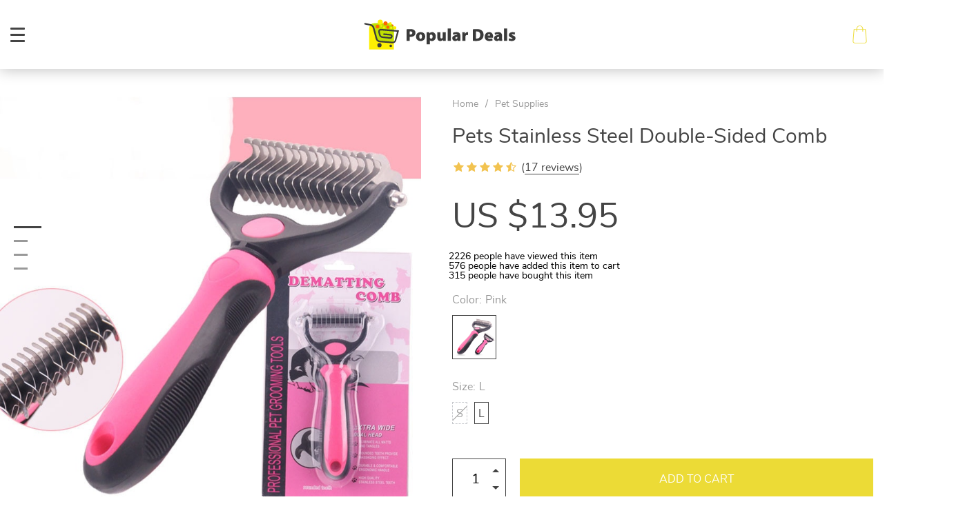

--- FILE ---
content_type: text/html; charset=UTF-8
request_url: https://populardeals.shop/pets-stainless-steel-double-sided-comb/
body_size: 28064
content:

    <!doctype html>
<html lang="en-US" class="no-js" xmlns="http://www.w3.org/1999/html">
<head>
    <link rel="shortcut icon" href="//populardeals.shop/wp-content/uploads/2022/04/favicon-2022-04-19T110718.615.png"/>
    <meta charset="UTF-8">
    <meta name="viewport" content="width=device-width, initial-scale=1.0,minimum-scale=1.0, maximum-scale=1.0, user-scalable=no, shrink-to-fit=no">

                <meta property="og:image" content="https://populardeals.shop/wp-content/uploads/2022/04/5250-aa4edf8c1f64c087a471f2ac03bd1d98.jpg"/>
            <meta property="og:image:width" content="768" />
            <meta property="og:image:height" content="768" />
        <title>  Pets Stainless Steel Double-Sided Comb</title>    <meta name='robots' content='max-image-preview:large' />
<link rel='dns-prefetch' href='//www.google.com' />
<link rel='dns-prefetch' href='//s.w.org' />
<link rel="alternate" type="application/rss+xml" title="Populardeals &raquo; Pets Stainless Steel Double-Sided Comb Comments Feed" href="https://populardeals.shop/pets-stainless-steel-double-sided-comb/feed/" />
<link rel='stylesheet' id='vnc2_allstyle-css'  href='https://populardeals.shop/wp-content/themes/dali/assets/css/allstyle.css?ver=1.8.4' type='text/css' media='all' />
<link rel='stylesheet' id='adstm-css'  href='https://populardeals.shop/wp-content/themes/dali/style.css?ver=1.8.4' type='text/css' media='all' />
<link rel='stylesheet' id='wp-block-library-css'  href='https://populardeals.shop/wp-includes/css/dist/block-library/style.min.css?ver=5.9.12' type='text/css' media='all' />
<style id='global-styles-inline-css' type='text/css'>
body{--wp--preset--color--black: #000000;--wp--preset--color--cyan-bluish-gray: #abb8c3;--wp--preset--color--white: #ffffff;--wp--preset--color--pale-pink: #f78da7;--wp--preset--color--vivid-red: #cf2e2e;--wp--preset--color--luminous-vivid-orange: #ff6900;--wp--preset--color--luminous-vivid-amber: #fcb900;--wp--preset--color--light-green-cyan: #7bdcb5;--wp--preset--color--vivid-green-cyan: #00d084;--wp--preset--color--pale-cyan-blue: #8ed1fc;--wp--preset--color--vivid-cyan-blue: #0693e3;--wp--preset--color--vivid-purple: #9b51e0;--wp--preset--gradient--vivid-cyan-blue-to-vivid-purple: linear-gradient(135deg,rgba(6,147,227,1) 0%,rgb(155,81,224) 100%);--wp--preset--gradient--light-green-cyan-to-vivid-green-cyan: linear-gradient(135deg,rgb(122,220,180) 0%,rgb(0,208,130) 100%);--wp--preset--gradient--luminous-vivid-amber-to-luminous-vivid-orange: linear-gradient(135deg,rgba(252,185,0,1) 0%,rgba(255,105,0,1) 100%);--wp--preset--gradient--luminous-vivid-orange-to-vivid-red: linear-gradient(135deg,rgba(255,105,0,1) 0%,rgb(207,46,46) 100%);--wp--preset--gradient--very-light-gray-to-cyan-bluish-gray: linear-gradient(135deg,rgb(238,238,238) 0%,rgb(169,184,195) 100%);--wp--preset--gradient--cool-to-warm-spectrum: linear-gradient(135deg,rgb(74,234,220) 0%,rgb(151,120,209) 20%,rgb(207,42,186) 40%,rgb(238,44,130) 60%,rgb(251,105,98) 80%,rgb(254,248,76) 100%);--wp--preset--gradient--blush-light-purple: linear-gradient(135deg,rgb(255,206,236) 0%,rgb(152,150,240) 100%);--wp--preset--gradient--blush-bordeaux: linear-gradient(135deg,rgb(254,205,165) 0%,rgb(254,45,45) 50%,rgb(107,0,62) 100%);--wp--preset--gradient--luminous-dusk: linear-gradient(135deg,rgb(255,203,112) 0%,rgb(199,81,192) 50%,rgb(65,88,208) 100%);--wp--preset--gradient--pale-ocean: linear-gradient(135deg,rgb(255,245,203) 0%,rgb(182,227,212) 50%,rgb(51,167,181) 100%);--wp--preset--gradient--electric-grass: linear-gradient(135deg,rgb(202,248,128) 0%,rgb(113,206,126) 100%);--wp--preset--gradient--midnight: linear-gradient(135deg,rgb(2,3,129) 0%,rgb(40,116,252) 100%);--wp--preset--duotone--dark-grayscale: url('#wp-duotone-dark-grayscale');--wp--preset--duotone--grayscale: url('#wp-duotone-grayscale');--wp--preset--duotone--purple-yellow: url('#wp-duotone-purple-yellow');--wp--preset--duotone--blue-red: url('#wp-duotone-blue-red');--wp--preset--duotone--midnight: url('#wp-duotone-midnight');--wp--preset--duotone--magenta-yellow: url('#wp-duotone-magenta-yellow');--wp--preset--duotone--purple-green: url('#wp-duotone-purple-green');--wp--preset--duotone--blue-orange: url('#wp-duotone-blue-orange');--wp--preset--font-size--small: 13px;--wp--preset--font-size--medium: 20px;--wp--preset--font-size--large: 36px;--wp--preset--font-size--x-large: 42px;}.has-black-color{color: var(--wp--preset--color--black) !important;}.has-cyan-bluish-gray-color{color: var(--wp--preset--color--cyan-bluish-gray) !important;}.has-white-color{color: var(--wp--preset--color--white) !important;}.has-pale-pink-color{color: var(--wp--preset--color--pale-pink) !important;}.has-vivid-red-color{color: var(--wp--preset--color--vivid-red) !important;}.has-luminous-vivid-orange-color{color: var(--wp--preset--color--luminous-vivid-orange) !important;}.has-luminous-vivid-amber-color{color: var(--wp--preset--color--luminous-vivid-amber) !important;}.has-light-green-cyan-color{color: var(--wp--preset--color--light-green-cyan) !important;}.has-vivid-green-cyan-color{color: var(--wp--preset--color--vivid-green-cyan) !important;}.has-pale-cyan-blue-color{color: var(--wp--preset--color--pale-cyan-blue) !important;}.has-vivid-cyan-blue-color{color: var(--wp--preset--color--vivid-cyan-blue) !important;}.has-vivid-purple-color{color: var(--wp--preset--color--vivid-purple) !important;}.has-black-background-color{background-color: var(--wp--preset--color--black) !important;}.has-cyan-bluish-gray-background-color{background-color: var(--wp--preset--color--cyan-bluish-gray) !important;}.has-white-background-color{background-color: var(--wp--preset--color--white) !important;}.has-pale-pink-background-color{background-color: var(--wp--preset--color--pale-pink) !important;}.has-vivid-red-background-color{background-color: var(--wp--preset--color--vivid-red) !important;}.has-luminous-vivid-orange-background-color{background-color: var(--wp--preset--color--luminous-vivid-orange) !important;}.has-luminous-vivid-amber-background-color{background-color: var(--wp--preset--color--luminous-vivid-amber) !important;}.has-light-green-cyan-background-color{background-color: var(--wp--preset--color--light-green-cyan) !important;}.has-vivid-green-cyan-background-color{background-color: var(--wp--preset--color--vivid-green-cyan) !important;}.has-pale-cyan-blue-background-color{background-color: var(--wp--preset--color--pale-cyan-blue) !important;}.has-vivid-cyan-blue-background-color{background-color: var(--wp--preset--color--vivid-cyan-blue) !important;}.has-vivid-purple-background-color{background-color: var(--wp--preset--color--vivid-purple) !important;}.has-black-border-color{border-color: var(--wp--preset--color--black) !important;}.has-cyan-bluish-gray-border-color{border-color: var(--wp--preset--color--cyan-bluish-gray) !important;}.has-white-border-color{border-color: var(--wp--preset--color--white) !important;}.has-pale-pink-border-color{border-color: var(--wp--preset--color--pale-pink) !important;}.has-vivid-red-border-color{border-color: var(--wp--preset--color--vivid-red) !important;}.has-luminous-vivid-orange-border-color{border-color: var(--wp--preset--color--luminous-vivid-orange) !important;}.has-luminous-vivid-amber-border-color{border-color: var(--wp--preset--color--luminous-vivid-amber) !important;}.has-light-green-cyan-border-color{border-color: var(--wp--preset--color--light-green-cyan) !important;}.has-vivid-green-cyan-border-color{border-color: var(--wp--preset--color--vivid-green-cyan) !important;}.has-pale-cyan-blue-border-color{border-color: var(--wp--preset--color--pale-cyan-blue) !important;}.has-vivid-cyan-blue-border-color{border-color: var(--wp--preset--color--vivid-cyan-blue) !important;}.has-vivid-purple-border-color{border-color: var(--wp--preset--color--vivid-purple) !important;}.has-vivid-cyan-blue-to-vivid-purple-gradient-background{background: var(--wp--preset--gradient--vivid-cyan-blue-to-vivid-purple) !important;}.has-light-green-cyan-to-vivid-green-cyan-gradient-background{background: var(--wp--preset--gradient--light-green-cyan-to-vivid-green-cyan) !important;}.has-luminous-vivid-amber-to-luminous-vivid-orange-gradient-background{background: var(--wp--preset--gradient--luminous-vivid-amber-to-luminous-vivid-orange) !important;}.has-luminous-vivid-orange-to-vivid-red-gradient-background{background: var(--wp--preset--gradient--luminous-vivid-orange-to-vivid-red) !important;}.has-very-light-gray-to-cyan-bluish-gray-gradient-background{background: var(--wp--preset--gradient--very-light-gray-to-cyan-bluish-gray) !important;}.has-cool-to-warm-spectrum-gradient-background{background: var(--wp--preset--gradient--cool-to-warm-spectrum) !important;}.has-blush-light-purple-gradient-background{background: var(--wp--preset--gradient--blush-light-purple) !important;}.has-blush-bordeaux-gradient-background{background: var(--wp--preset--gradient--blush-bordeaux) !important;}.has-luminous-dusk-gradient-background{background: var(--wp--preset--gradient--luminous-dusk) !important;}.has-pale-ocean-gradient-background{background: var(--wp--preset--gradient--pale-ocean) !important;}.has-electric-grass-gradient-background{background: var(--wp--preset--gradient--electric-grass) !important;}.has-midnight-gradient-background{background: var(--wp--preset--gradient--midnight) !important;}.has-small-font-size{font-size: var(--wp--preset--font-size--small) !important;}.has-medium-font-size{font-size: var(--wp--preset--font-size--medium) !important;}.has-large-font-size{font-size: var(--wp--preset--font-size--large) !important;}.has-x-large-font-size{font-size: var(--wp--preset--font-size--x-large) !important;}
</style>
<link rel='stylesheet' id='adsurgency_style-css'  href='https://populardeals.shop/wp-content/plugins/adsurgency/assets/css/urgency_icons.css?ver=1.2.8' type='text/css' media='all' />
<link rel='stylesheet' id='front-flag-css'  href='//populardeals.shop/wp-content/plugins/alids/assets/front/css/flags.css?ver=1.9.2.7' type='text/css' media='all' />
<link rel='stylesheet' id='front-cart-css'  href='//populardeals.shop/wp-content/plugins/alids/assets/front/css/shopping_cart.css?ver=1.9.2.7' type='text/css' media='all' />
<link rel='stylesheet' id='search-product-css'  href='//populardeals.shop/wp-content/plugins/alids/assets/front/css/search-product.css?ver=1.9.2.7' type='text/css' media='all' />
<link rel='stylesheet' id='smart_paypal-css'  href='//populardeals.shop/wp-content/plugins/alids/assets/front/css/smart_paypal.min.css?ver=1.9.2.7' type='text/css' media='all' />
<link rel="https://api.w.org/" href="https://populardeals.shop/wp-json/" /><link rel="EditURI" type="application/rsd+xml" title="RSD" href="https://populardeals.shop/xmlrpc.php?rsd" />
<link rel="wlwmanifest" type="application/wlwmanifest+xml" href="https://populardeals.shop/wp-includes/wlwmanifest.xml" /> 
<meta name="generator" content="WordPress 5.9.12" />
<link rel="canonical" href="https://populardeals.shop/pets-stainless-steel-double-sided-comb/" />
<link rel='shortlink' href='https://populardeals.shop/?p=5250' />
<link rel="alternate" type="application/json+oembed" href="https://populardeals.shop/wp-json/oembed/1.0/embed?url=https%3A%2F%2Fpopulardeals.shop%2Fpets-stainless-steel-double-sided-comb%2F" />
<link rel="alternate" type="text/xml+oembed" href="https://populardeals.shop/wp-json/oembed/1.0/embed?url=https%3A%2F%2Fpopulardeals.shop%2Fpets-stainless-steel-double-sided-comb%2F&#038;format=xml" />
<style>
    </style>    <style>
            </style>

    <!-- Global site tag (gtag.js) - Google Analytics -->
<script async src="https://www.googletagmanager.com/gtag/js?id=UA-227152021-1"></script>
<script>
  window.dataLayer = window.dataLayer || [];
  function gtag(){dataLayer.push(arguments);}
  gtag('js', new Date());

  gtag('config', 'UA-227152021-1');
</script>
        <link rel="preload" href="https://populardeals.shop/wp-content/themes/dali/webfonts/nunitosans400.woff" as="font" type="font/woff" crossorigin>
    <link rel="preload" href="https://populardeals.shop/wp-content/themes/dali/webfonts/nunitosans600.woff" as="font" type="font/woff" crossorigin>
    <link rel="preload" href="https://populardeals.shop/wp-content/themes/dali/webfonts/nunitosans700.woff" as="font" type="font/woff" crossorigin>
    <script>
        ajaxurl = 'https://populardeals.shop/wp-admin/admin-ajax.php';
    </script>
        </head>
<body class="product-template-default single single-product postid-5250 dali js-items-lazy-load header1 js-show-pre-selected-variation ">



<script type="application/ld+json">
    {"@context":"https:\/\/schema.org\/","@type":"Organization","name":"populardeals.shop","url":"populardeals.shop","logo":"\"\/\/populardeals.shop\/wp-content\/uploads\/2022\/04\/logoheader-variosly-02-77.svg\"","contactPoint":{"@type":"ContactPoint","contactType":"customer support","email":"support@populardeals.shop","url":"populardeals.shop"},"sameAs":["https:\/\/www.facebook.com\/Popular-Deals-107205141962319","https:\/\/www.instagram.com\/populardeals4u\/?hl=ru","https:\/\/twitter.com\/PopularDeals4U","https:\/\/www.youtube.com\/channel\/UCdVlwK97C5cKNZ2HOiZvVgA"]}</script>

<script type="application/ld+json">
    {"@context":"https:\/\/schema.org\/","@type":"WebSite","url":"populardeals.shop","potentialAction":{"@type":"SearchAction","target":"populardeals.shop\/?s={s}","query-input":"required name=s"}}</script>
<div class="main_inner">
    <style rel="stylesheet">

            .mainowl .galpager_cont span.active:before{transition: all 5s linear;}
            .prime_good .galpager_cont span.active:before{transition: all 5s linear;}
        .benpic path{fill:rgb(236, 219, 54);stroke:rgb(236, 219, 54);}
    /*.pager a,.pager>span,.pager li span{color:rgb(236, 219, 54)!important;}*/
    .pager li.active a,.pager li.active span{
        color:rgb(236, 219, 54)!important;
        border-color:rgb(236, 219, 54)!important;}
    .whitesocs.socs i{color:rgb(236, 219, 54)!important}
    .whitesocs.socs a:hover i {opacity:0.7;}
    .subitem-nav li .active {color: rgb(236, 219, 54);}
    .subitem-nav li .active:after {background: rgb(236, 219, 54);}
    .mainnav ul li:hover>a,.mainnav ul li:active>a{background:rgb(236, 219, 54);}
    .size_chart_table tr+tr:hover{background: rgb(236, 219, 54)!important; }
        .stars .star:before,.stars_set .star:before{color:rgb(242, 195, 80)!important;}
        div.cart .btn{background-color:#444!important;
        border-color:#444!important;}
        div.cart .btn:hover{background-color:#676767!important;
        border-color:#676767!important;}
        .btn.btn-primary{background-color:#444!important;
        border-color:#444!important;}
        .btn.btn-primary:hover{background-color:#676767!important;
        border-color:#676767!important;}
            .btn-white,.submit-review,.attach_files{color:rgb(236, 219, 54)!important;
            border-color:rgb(236, 219, 54)!important;}
        input[type="submit"],button[type="submit"]:not(.btn-white),.btn-black{background-color:rgb(236, 219, 54)!important;
            border-color:rgb(236, 219, 54)!important;
            color:#fff!important;
        }
        .btn-white:hover,.submit-review:hover,.attach_files:hover{color:rgb(183, 237, 121)!important;
        border-color:rgb(183, 237, 121)!important;}
    input[type="submit"]:hover,button[type="submit"]:not(.btn-white):hover,.btn-black:hover{background-color:rgb(183, 237, 121)!important;
        border-color:rgb(183, 237, 121)!important;
        color:#fff!important;
    }
        .price .sale,.wrap-meta .newprice,.singlecartplateT .total-price,.ads-search-product .price{color:#444;}
        .sale_badge{background:rgb(237, 13, 13)!important;}
        #addToCart{background-color:rgb(236, 219, 54)!important;border-color:rgb(236, 219, 54)!important;}
        #addToCart:hover{background-color:rgb(183, 237, 121)!important;border-color:rgb(183, 237, 121)!important;}
        .fixed_header .carticons i,.fixed_header .carticons span,body:not(.home) .carticons i,body:not(.home) .carticons span{color:rgb(236, 219, 54);}
        .carticons:hover i,.carticons:hover span{color:rgb(183, 237, 121)!important;}
            .bgr_block.fullscreen_block a{color:#fff!important;}
        .bgr_block.fullscreen_block a span{color:#fff!important;}
    .bgr_block.fullscreen_block a span.tiny_border:before{background:#fff!important;}
        .bgr_block.fullscreen_block a span:hover{color:#fff!important;}
    .bgr_block.fullscreen_block a span.tiny_border:hover:before{background:#fff!important;}
            .footer{background:#222!important;}
        .footer{color:#fff!important;}
    .footone h5:after,.footone h5:before{background:#fff!important;}
        .footer a{color:#fff!important;}
        .copyright{color:#dadada!important;}
            .prime_block .prime_block_header h2 {
            font-size: 70px!important;
        }
        @media (max-width: 767px){
        .prime_block .prime_block_header h2 {
            font-size: 40px!important;
        }
    }
            .mainowl .prime_block .prime_block_cta{font-size: 30px!important;}
        @media (max-width: 767px){
        .mainowl .prime_block .prime_block_cta{font-size: 30px!important;}
    }
        .prime_block_cta a{color:#fff!important;}
    .prime_block_cta a.tiny_border:before{background:#fff!important;}
        .prime_block_cta a:hover{color:#fff!important;}
    .prime_block_cta a.tiny_border:hover:before{background:#fff!important;}
    @media(min-width:1024px){
                     .scene0 {background: url(//populardeals.shop/wp-content/uploads/2022/04/slide-1-97.jpg) no-repeat center center transparent;background-size:cover;}
                }
                @media(max-width:1023px){
                     .scene0 {background: url(//populardeals.shop/wp-content/uploads/2022/04/mobile-banner-1-29.jpg) no-repeat center center transparent;background-size:cover;}
                }@media(min-width:1024px){
                    .tt_inited .loaded .scene1 {background: url(//populardeals.shop/wp-content/uploads/2022/04/slide-2-97.jpg) no-repeat center center transparent;background-size:cover;}
                }
                @media(max-width:1023px){
                    .tt_inited .loaded .scene1 {background: url(//populardeals.shop/wp-content/uploads/2022/04/mobile-banner-2-30.jpg) no-repeat center center transparent;background-size:cover;}
                }@media(min-width:1024px){
                    .tt_inited .loaded .scene2 {background: url(//populardeals.shop/wp-content/uploads/2022/04/slide-3-97.jpg) no-repeat center center transparent;background-size:cover;}
                }
                @media(max-width:1023px){
                    .tt_inited .loaded .scene2 {background: url(//populardeals.shop/wp-content/uploads/2022/04/mobile-banner-3-30.jpg) no-repeat center center transparent;background-size:cover;}
                }        @media (max-width:767px) {
            .main_catalog .item-sp:nth-child(n+4) {display: none;}
        }
                @media (max-width:767px) {
                .main_parr{background: url(//populardeals.shop/wp-content/uploads/2022/04/mobile-banner-24.jpg) no-repeat scroll center center transparent;}
            }
            @media (min-width:768px) {
                .main_parr{background: url(//populardeals.shop/wp-content/uploads/2022/04/ad-banner-29.jpg) no-repeat fixed center center transparent;}
            }
        
    .logo span,.mainhead.fixed_header .logo span,.fixed_header .logo span,.menu_hovered .mainhead .logo span {color: #333!important;}
    

</style>
    <div class="header_cont">
        <div class="container">
            <div class="upheader">
                <a class="img_link to_search" href="#">
                    <i class="icon-scope"></i>
                </a>
                                <div class="currency_chooser">
                    
    <div class="ttdropdown dropdown_currency" >
        <span class="ttdropdown-toggle load_currency" ajax_update="currency"></span>
        <ul class="ttdropdown-menu load_currency_target" role="menu"></ul>
    </div>

                    </div>
                
                                                    <a class="img_link usericon_cont" href="https://populardeals.shop/userlogin">
                                <i class="icon-avatar"></i>
                            </a>
                                                            <div class="cart">
        <a class="img_link carticons" href="https://populardeals.shop/cart">
            <i class="icon-shopping-bag"></i>
            <i class="icon-shopping-bag-1"></i>
            <span style="display:none" class="count_item" data-cart="quantity"></span>
        </a>
    </div>
    
	            </div>
            <div class="logo logo_center">
                <a href="https://populardeals.shop"><img src="//populardeals.shop/wp-content/uploads/2022/04/logoheader-variosly-01-15.svg" alt=""/><img src="//populardeals.shop/wp-content/uploads/2022/04/logoheader-variosly-02-77.svg" alt=""/></a>
            </div>
            <div class="fixed_burger">
                <i></i>
                <i></i>
                <i></i>
            </div>
            <div class="mainmenu_cont">
                <div class="mainmenu" data-more="More">
                    <ul><li id="menu-item-73" class="menu-item menu-item-type-taxonomy menu-item-object-product_cat menu-item-73"><a href="https://populardeals.shop/sport-fitness/">Sport &amp; Fitness</a><div class='product-item item-sp' data-post_id="865" data-currency="USD" data-_price="0.00" data-_price_nc="0.00" data-stock="13975" data-_salePrice="13.95" data-_salePrice_nc="13.95" data-price="US $0.00" data-salePrice="US $13.95" data-variation_default="lowest_price" >
				<a href='https://populardeals.shop/anti-slip-warm-touchscreen-cycling-gloves/'>
					<div class='thumb'>
						<div class='thumb-box'><div class='thumb-wrap'>            <img data-src="https://populardeals.shop/wp-content/uploads/2022/04/865-07ebde3eb9b950b7ad8cf9b46ade2c98-640x640.jpg?10000">
        </div> </div>
					</div>
					<h4 itemprop='name'>Anti-Slip Warm Touchscreen Cycling Gloves</h4>
					
					<div class='price_stars_cont'>
                        <div class='price'>
                            <span class='sale js-salePrice'></span>
                        </div>
					</div>
				</a>
		</div><div class='product-item item-sp' data-post_id="866" data-currency="USD" data-_price="174.18" data-_price_nc="174.18" data-stock="53258" data-_salePrice="74.57" data-_salePrice_nc="74.57" data-price="US $174.18" data-salePrice="US $74.57" data-variation_default="lowest_price" >
				<a href='https://populardeals.shop/lcd-display-pain-relief-massage-gun/'>
					<div class='thumb'>
						<div class='thumb-box'><div class='thumb-wrap'>            <img data-src="https://populardeals.shop/wp-content/uploads/2022/04/866-34059d486bc995aab918ba086373e212-640x640.jpeg?10000">
        </div> </div>
					</div>
					<h4 itemprop='name'>LCD Display Pain Relief Massage Gun</h4>
					<div class="sale_badge">on sale</div>
					<div class='price_stars_cont'>
                        <div class='price'>
                            <span class='sale js-salePrice'></span><small class='old js-price'></small>
                        </div>
					</div>
				</a>
		</div></li><li id="menu-item-71" class="menu-item menu-item-type-taxonomy menu-item-object-product_cat menu-item-71"><a href="https://populardeals.shop/kids-babies/">Kids &amp; Babies</a><div class='product-item item-sp' data-post_id="8494" data-currency="USD" data-_price="0.00" data-_price_nc="0.00" data-stock="328" data-_salePrice="13.95" data-_salePrice_nc="13.95" data-price="US $0.00" data-salePrice="US $13.95" data-variation_default="lowest_price" >
				<a href='https://populardeals.shop/kids-safety-cabinet-door-locks-10-pcs-set/'>
					<div class='thumb'>
						<div class='thumb-box'><div class='thumb-wrap'>            <img data-src="https://populardeals.shop/wp-content/uploads/2022/04/8494-43821b05bc8476dd151b7744dcd54eb3-640x640.jpeg?10000">
        </div> </div>
					</div>
					<h4 itemprop='name'>Kid&#8217;s Safety Cabinet / Door Locks 10 pcs Set</h4>
					
					<div class='price_stars_cont'>
                        <div class='price'>
                            <span class='sale js-salePrice'></span>
                        </div>
					</div>
				</a>
		</div><div class='product-item item-sp' data-post_id="9697" data-currency="USD" data-_price="0.00" data-_price_nc="0.00" data-stock="5096" data-_salePrice="11.99" data-_salePrice_nc="11.99" data-price="US $0.00" data-salePrice="US $11.99" data-variation_default="lowest_price" >
				<a href='https://populardeals.shop/baby-knee-pad-kids-safety-crawling-elbow-cushion-infants-toddlers-protector-safety-kneepad-leg-warmer-girls-boys-accessories/'>
					<div class='thumb'>
						<div class='thumb-box'><div class='thumb-wrap'>            <img data-src="https://ae01.alicdn.com/kf/H020f14baa13c4cb0897055bfc4206cd5K/Baby-Knee-Pad-Kids-Safety-Crawling-Elbow-Cushion-Infants-Toddlers-Protector-Safety-Kneepad-Leg-Warmer-Girls.jpg_1000x1000q100.jpg.webp?10000">
        </div> </div>
					</div>
					<h4 itemprop='name'>Baby Knee Pad Kids Safety Crawling Elbow Cushion Infants Toddlers Protector Safety Kneepad Leg Warmer Girls Boys Accessories</h4>
					
					<div class='price_stars_cont'>
                        <div class='price'>
                            <span class='sale js-salePrice'></span>
                        </div>
					</div>
				</a>
		</div></li><li id="menu-item-72" class="menu-item menu-item-type-taxonomy menu-item-object-product_cat current-product-ancestor current-menu-parent current-product-parent menu-item-72"><a href="https://populardeals.shop/pet-supplies/">Pet Supplies</a><div class='product-item item-sp' data-post_id="8649" data-currency="USD" data-_price="0.00" data-_price_nc="0.00" data-stock="360616" data-_salePrice="11.99" data-_salePrice_nc="11.99" data-price="US $0.00" data-salePrice="US $11.99" data-variation_default="lowest_price" >
				<a href='https://populardeals.shop/simulation-bird-interactive-cat-toy-funny-feather-bird-with-bell-cat-stick-toy-for-kitten-playing-teaser-wand-toy-cat-supplies/'>
					<div class='thumb'>
						<div class='thumb-box'><div class='thumb-wrap'>            <img data-src="https://ae01.alicdn.com/kf/S318c7f02760140eb90e4b14fd68fcacf3/Simulation-Bird-interactive-Cat-Toy-Funny-Feather-Bird-with-Bell-Cat-Stick-Toy-for-Kitten-Playing.jpg_1000x1000q100.jpg.webp?10000">
        </div> </div>
					</div>
					<h4 itemprop='name'>Simulation Bird interactive Cat Toy Funny Feather Bird with Bell Cat Stick Toy for Kitten Playing Teaser Wand Toy Cat Supplies</h4>
					
					<div class='price_stars_cont'>
                        <div class='price'>
                            <span class='sale js-salePrice'></span>
                        </div>
					</div>
				</a>
		</div><div class='product-item item-sp' data-post_id="758" data-currency="USD" data-_price="31.08" data-_price_nc="31.08" data-stock="1064263" data-_salePrice="21.76" data-_salePrice_nc="21.76" data-price="US $31.08" data-salePrice="US $21.76" data-variation_default="lowest_price" >
				<a href='https://populardeals.shop/pets-round-shaped-fluffy-bed/'>
					<div class='thumb'>
						<div class='thumb-box'><div class='thumb-wrap'>            <img data-src="https://populardeals.shop/wp-content/uploads/2022/04/758-a09c424f905b3551aadf2ad9d4eef185-640x640.jpeg?10000">
        </div> </div>
					</div>
					<h4 itemprop='name'>Pet&#8217;s Round Shaped Fluffy Bed</h4>
					<div class="sale_badge">on sale</div>
					<div class='price_stars_cont'>
                        <div class='price'>
                            <span class='sale js-salePrice'></span><small class='old js-price'></small>
                        </div>
					</div>
				</a>
		</div></li><li id="menu-item-64" class="menu-item menu-item-type-taxonomy menu-item-object-product_cat menu-item-64"><a href="https://populardeals.shop/best-sellers/">Best Sellers</a><div class='product-item item-sp' data-post_id="379" data-currency="USD" data-_price="76.80" data-_price_nc="76.80" data-stock="315" data-_salePrice="22.54" data-_salePrice_nc="22.54" data-price="US $76.80" data-salePrice="US $22.54" data-variation_default="lowest_price" >
				<a href='https://populardeals.shop/waterproof-wireless-bluetooth-headphones/'>
					<div class='thumb'>
						<div class='thumb-box'><div class='thumb-wrap'>            <img data-src="https://populardeals.shop/wp-content/uploads/2022/04/379-2e88b30eaa3bfbe2d775e434b1b5c910-640x640.jpeg?10000">
        </div> </div>
					</div>
					<h4 itemprop='name'>Waterproof Wireless Bluetooth Headphones</h4>
					<div class="sale_badge">on sale</div>
					<div class='price_stars_cont'>
                        <div class='price'>
                            <span class='sale js-salePrice'></span><small class='old js-price'></small>
                        </div>
					</div>
				</a>
		</div><div class='product-item item-sp' data-post_id="865" data-currency="USD" data-_price="0.00" data-_price_nc="0.00" data-stock="13975" data-_salePrice="13.95" data-_salePrice_nc="13.95" data-price="US $0.00" data-salePrice="US $13.95" data-variation_default="lowest_price" >
				<a href='https://populardeals.shop/anti-slip-warm-touchscreen-cycling-gloves/'>
					<div class='thumb'>
						<div class='thumb-box'><div class='thumb-wrap'>            <img data-src="https://populardeals.shop/wp-content/uploads/2022/04/865-07ebde3eb9b950b7ad8cf9b46ade2c98-640x640.jpg?10000">
        </div> </div>
					</div>
					<h4 itemprop='name'>Anti-Slip Warm Touchscreen Cycling Gloves</h4>
					
					<div class='price_stars_cont'>
                        <div class='price'>
                            <span class='sale js-salePrice'></span>
                        </div>
					</div>
				</a>
		</div></li><li id="menu-item-65" class="menu-item menu-item-type-taxonomy menu-item-object-product_cat menu-item-65"><a href="https://populardeals.shop/camping-hiking/">Camping &amp; Hiking</a><div class='product-item item-sp' data-post_id="8506" data-currency="USD" data-_price="0.00" data-_price_nc="0.00" data-stock="114728" data-_salePrice="11.99" data-_salePrice_nc="11.99" data-price="US $0.00" data-salePrice="US $11.99" data-variation_default="lowest_price" >
				<a href='https://populardeals.shop/soft-silicone-worm-lures-set/'>
					<div class='thumb'>
						<div class='thumb-box'><div class='thumb-wrap'>            <img data-src="https://populardeals.shop/wp-content/uploads/2022/04/8506-f40fe7d57b8e83524a34eeb7e82d8956-640x640.jpeg?10000">
        </div> </div>
					</div>
					<h4 itemprop='name'>Soft Silicone Worm Lures Set</h4>
					
					<div class='price_stars_cont'>
                        <div class='price'>
                            <span class='sale js-salePrice'></span>
                        </div>
					</div>
				</a>
		</div><div class='product-item item-sp' data-post_id="156" data-currency="USD" data-_price="0.00" data-_price_nc="0.00" data-stock="7261" data-_salePrice="13.95" data-_salePrice_nc="13.95" data-price="US $0.00" data-salePrice="US $13.95" data-variation_default="lowest_price" >
				<a href='https://populardeals.shop/tactical-led-uv-flashlight/'>
					<div class='thumb'>
						<div class='thumb-box'><div class='thumb-wrap'>            <img data-src="https://populardeals.shop/wp-content/uploads/2022/04/156-9dc4c34866d12fe3ce53fe78e020402c-640x640.jpeg?10000">
        </div> </div>
					</div>
					<h4 itemprop='name'>Tactical LED UV Flashlight</h4>
					
					<div class='price_stars_cont'>
                        <div class='price'>
                            <span class='sale js-salePrice'></span>
                        </div>
					</div>
				</a>
		</div></li><li id="menu-item-66" class="menu-item menu-item-type-taxonomy menu-item-object-product_cat menu-item-66"><a href="https://populardeals.shop/car-accessories/">Car Accessories</a><div class='product-item item-sp' data-post_id="10932" data-currency="USD" data-_price="19.98" data-_price_nc="19.98" data-stock="2069" data-_salePrice="14.98" data-_salePrice_nc="14.98" data-price="US $19.98" data-salePrice="US $14.98" data-variation_default="lowest_price" >
				<a href='https://populardeals.shop/baseus-usb-car-charger-quick-charge-4-0-qc4-0-qc3-0-qc-scp-5a-pd-type-c-30w-fast-car-usb-charger-for-iphone-xiaomi-mobile-phone/'>
					<div class='thumb'>
						<div class='thumb-box'><div class='thumb-wrap'>            <img data-src="https://ae01.alicdn.com/kf/Sc1a652cb5fb648cb9a9dd20b17dabb33h/Baseus-USB-Car-Charger-Quick-Charge-4-0-QC4-0-QC3-0-QC-SCP-5A-PD.jpg_1000x1000q100.jpg.webp?10000">
        </div> </div>
					</div>
					<h4 itemprop='name'>Baseus USB Car Charger Quick Charge 4.0 QC4.0 QC3.0 QC SCP 5A PD Type C 30W Fast Car USB Charger For iPhone Xiaomi Mobile Phone</h4>
					<div class="sale_badge">on sale</div>
					<div class='price_stars_cont'>
                        <div class='price'>
                            <span class='sale js-salePrice'></span><small class='old js-price'></small>
                        </div>
					</div>
				</a>
		</div><div class='product-item item-sp' data-post_id="237" data-currency="USD" data-_price="87.48" data-_price_nc="87.48" data-stock="18535" data-_salePrice="64.73" data-_salePrice_nc="64.73" data-price="US $87.48" data-salePrice="US $64.73" data-variation_default="lowest_price" >
				<a href='https://populardeals.shop/voice-control-1080p-hd-night-vision-camera/'>
					<div class='thumb'>
						<div class='thumb-box'><div class='thumb-wrap'>            <img data-src="https://populardeals.shop/wp-content/uploads/2022/04/237-d8b253378884115f827f6d68719b63cb-640x640.jpeg?10000">
        </div> </div>
					</div>
					<h4 itemprop='name'>Voice Control 1080P HD Night Vision Camera</h4>
					<div class="sale_badge">on sale</div>
					<div class='price_stars_cont'>
                        <div class='price'>
                            <span class='sale js-salePrice'></span><small class='old js-price'></small>
                        </div>
					</div>
				</a>
		</div></li><li id="menu-item-69" class="menu-item menu-item-type-taxonomy menu-item-object-product_cat menu-item-69"><a href="https://populardeals.shop/gadgets/">Gadgets</a><div class='product-item item-sp' data-post_id="379" data-currency="USD" data-_price="76.80" data-_price_nc="76.80" data-stock="315" data-_salePrice="22.54" data-_salePrice_nc="22.54" data-price="US $76.80" data-salePrice="US $22.54" data-variation_default="lowest_price" >
				<a href='https://populardeals.shop/waterproof-wireless-bluetooth-headphones/'>
					<div class='thumb'>
						<div class='thumb-box'><div class='thumb-wrap'>            <img data-src="https://populardeals.shop/wp-content/uploads/2022/04/379-2e88b30eaa3bfbe2d775e434b1b5c910-640x640.jpeg?10000">
        </div> </div>
					</div>
					<h4 itemprop='name'>Waterproof Wireless Bluetooth Headphones</h4>
					<div class="sale_badge">on sale</div>
					<div class='price_stars_cont'>
                        <div class='price'>
                            <span class='sale js-salePrice'></span><small class='old js-price'></small>
                        </div>
					</div>
				</a>
		</div><div class='product-item item-sp' data-post_id="10908" data-currency="USD" data-_price="0.00" data-_price_nc="0.00" data-stock="16701" data-_salePrice="11.99" data-_salePrice_nc="11.99" data-price="US $0.00" data-salePrice="US $11.99" data-variation_default="lowest_price" >
				<a href='https://populardeals.shop/essager-100w-usb-type-c-to-usb-c-cable-usb-c-pd-fast-charging-charger-wire-cord-for-macbook-samsung-xiaomi-type-c-usbc-cable-3m/'>
					<div class='thumb'>
						<div class='thumb-box'><div class='thumb-wrap'>            <img data-src="https://ae01.alicdn.com/kf/S917d549bb3c14f949704e8d7e4836383W/Essager-100W-USB-Type-C-To-USB-C-Cable-USB-C-PD-Fast-Charging-Charger-Wire.jpg_1000x1000q100.jpg.webp?10000">
        </div> </div>
					</div>
					<h4 itemprop='name'>Essager 100W USB Type C To USB C Cable USB-C PD Fast Charging Charger Wire Cord For Macbook Samsung Xiaomi Type-C USBC Cable 3M</h4>
					
					<div class='price_stars_cont'>
                        <div class='price'>
                            <span class='sale js-salePrice'></span>
                        </div>
					</div>
				</a>
		</div></li><li id="menu-item-70" class="menu-item menu-item-type-taxonomy menu-item-object-product_cat menu-item-70"><a href="https://populardeals.shop/home-goods/">Home Goods</a><div class='product-item item-sp' data-post_id="501" data-currency="USD" data-_price="0.00" data-_price_nc="0.00" data-stock="153804" data-_salePrice="13.95" data-_salePrice_nc="13.95" data-price="US $0.00" data-salePrice="US $13.95" data-variation_default="lowest_price" >
				<a href='https://populardeals.shop/smart-toilet-seat-with-motion-sensor-and-night-light/'>
					<div class='thumb'>
						<div class='thumb-box'><div class='thumb-wrap'>            <img data-src="https://populardeals.shop/wp-content/uploads/2022/04/501-7001b8441e7e6207fb9b88f6fb0a397b-640x640.jpeg?10000">
        </div> </div>
					</div>
					<h4 itemprop='name'>Smart Toilet Seat with Motion Sensor and Night Light</h4>
					
					<div class='price_stars_cont'>
                        <div class='price'>
                            <span class='sale js-salePrice'></span>
                        </div>
					</div>
				</a>
		</div><div class='product-item item-sp' data-post_id="502" data-currency="USD" data-_price="0.00" data-_price_nc="0.00" data-stock="10765" data-_salePrice="13.95" data-_salePrice_nc="13.95" data-price="US $0.00" data-salePrice="US $13.95" data-variation_default="lowest_price" >
				<a href='https://populardeals.shop/pastel-color-hangers-1-2-pcs-set/'>
					<div class='thumb'>
						<div class='thumb-box'><div class='thumb-wrap'>            <img data-src="https://populardeals.shop/wp-content/uploads/2022/04/502-5da08e3b05d60434fa1ba692a8e33915-640x640.jpg?10000">
        </div> </div>
					</div>
					<h4 itemprop='name'>Pastel Color Hangers 1/2 Pcs Set</h4>
					
					<div class='price_stars_cont'>
                        <div class='price'>
                            <span class='sale js-salePrice'></span>
                        </div>
					</div>
				</a>
		</div></li><li id="menu-item-63" class="menu-item menu-item-type-taxonomy menu-item-object-product_cat menu-item-63"><a href="https://populardeals.shop/beauty-personal-care/">Beauty &amp; Personal Care</a><div class='product-item item-sp' data-post_id="8525" data-currency="USD" data-_price="0.00" data-_price_nc="0.00" data-stock="113340" data-_salePrice="13.95" data-_salePrice_nc="13.95" data-price="US $0.00" data-salePrice="US $13.95" data-variation_default="lowest_price" >
				<a href='https://populardeals.shop/nail-base-gel-polish/'>
					<div class='thumb'>
						<div class='thumb-box'><div class='thumb-wrap'>            <img data-src="https://dropshipmeservice.com/uploads/96000/96798//6253429959cf253600494454b0c31d94.jpeg?10000">
        </div> </div>
					</div>
					<h4 itemprop='name'>Nail Base Gel Polish</h4>
					
					<div class='price_stars_cont'>
                        <div class='price'>
                            <span class='sale js-salePrice'></span>
                        </div>
					</div>
				</a>
		</div><div class='product-item item-sp' data-post_id="1092" data-currency="USD" data-_price="0.00" data-_price_nc="0.00" data-stock="152547" data-_salePrice="11.60" data-_salePrice_nc="11.60" data-price="US $0.00" data-salePrice="US $11.60" data-variation_default="lowest_price" >
				<a href='https://populardeals.shop/womens-soak-off-enamel-gel-polish/'>
					<div class='thumb'>
						<div class='thumb-box'><div class='thumb-wrap'>            <img data-src="https://populardeals.shop/wp-content/uploads/2022/04/1092-58ad5cea58809a10553ff3f4ca134a3e-640x640.jpeg?10000">
        </div> </div>
					</div>
					<h4 itemprop='name'>Women&#8217;s Soak Off Enamel Gel Polish</h4>
					
					<div class='price_stars_cont'>
                        <div class='price'>
                            <span class='sale js-salePrice'></span>
                        </div>
					</div>
				</a>
		</div></li><li id="menu-item-67" class="menu-item menu-item-type-taxonomy menu-item-object-product_cat menu-item-67"><a href="https://populardeals.shop/eco-friendly/">Eco Friendly</a><div class='product-item item-sp' data-post_id="311" data-currency="USD" data-_price="25.52" data-_price_nc="25.52" data-stock="38738" data-_salePrice="14.80" data-_salePrice_nc="14.80" data-price="US $25.52" data-salePrice="US $14.80" data-variation_default="lowest_price" >
				<a href='https://populardeals.shop/eco-friendly-sport-water-bottle/'>
					<div class='thumb'>
						<div class='thumb-box'><div class='thumb-wrap'>            <img data-src="https://populardeals.shop/wp-content/uploads/2022/04/311-d0b5ef027f864b645661a3c924332b24-640x640.jpg?10000">
        </div> </div>
					</div>
					<h4 itemprop='name'>Eco-Friendly Sport Water Bottle</h4>
					<div class="sale_badge">on sale</div>
					<div class='price_stars_cont'>
                        <div class='price'>
                            <span class='sale js-salePrice'></span><small class='old js-price'></small>
                        </div>
					</div>
				</a>
		</div><div class='product-item item-sp' data-post_id="312" data-currency="USD" data-_price="0.00" data-_price_nc="0.00" data-stock="15184" data-_salePrice="11.99" data-_salePrice_nc="11.99" data-price="US $0.00" data-salePrice="US $11.99" data-variation_default="lowest_price" >
				<a href='https://populardeals.shop/eco-friendly-wooden-comb-cleaner/'>
					<div class='thumb'>
						<div class='thumb-box'><div class='thumb-wrap'>            <img data-src="https://populardeals.shop/wp-content/uploads/2022/04/312-949fd6cf3d63d20fd85b03e65e60c37b-640x640.jpg?10000">
        </div> </div>
					</div>
					<h4 itemprop='name'>Eco-Friendly Wooden Comb Cleaner</h4>
					
					<div class='price_stars_cont'>
                        <div class='price'>
                            <span class='sale js-salePrice'></span>
                        </div>
					</div>
				</a>
		</div></li><li id="menu-item-68" class="menu-item menu-item-type-taxonomy menu-item-object-product_cat menu-item-68"><a href="https://populardeals.shop/fashion-accessories/">Fashion Accessories</a><div class='product-item item-sp' data-post_id="7451" data-currency="USD" data-_price="0.00" data-_price_nc="0.00" data-stock="25498" data-_salePrice="11.99" data-_salePrice_nc="11.99" data-price="US $0.00" data-salePrice="US $11.99" data-variation_default="lowest_price" >
				<a href='https://populardeals.shop/stainless-steel-mens-choker-necklace/'>
					<div class='thumb'>
						<div class='thumb-box'><div class='thumb-wrap'>            <img data-src="https://populardeals.shop/wp-content/uploads/2022/04/7451-c01c93e2f38bd6ef9db98d849bef45ae-640x640.jpg?10000">
        </div> </div>
					</div>
					<h4 itemprop='name'>Stainless Steel Men&#8217;s Choker Necklace</h4>
					
					<div class='price_stars_cont'>
                        <div class='price'>
                            <span class='sale js-salePrice'></span>
                        </div>
					</div>
				</a>
		</div><div class='product-item item-sp' data-post_id="6778" data-currency="USD" data-_price="19.80" data-_price_nc="19.80" data-stock="397019" data-_salePrice="10.10" data-_salePrice_nc="10.10" data-price="US $19.80" data-salePrice="US $10.10" data-variation_default="lowest_price" >
				<a href='https://populardeals.shop/womens-warm-winter-scarf/'>
					<div class='thumb'>
						<div class='thumb-box'><div class='thumb-wrap'>            <img data-src="https://populardeals.shop/wp-content/uploads/2022/04/6778-599bdd12228a41a390ccf91b3a550f96-640x640.jpg?10000">
        </div> </div>
					</div>
					<h4 itemprop='name'>Women&#8217;s Warm Winter Scarf</h4>
					<div class="sale_badge">on sale</div>
					<div class='price_stars_cont'>
                        <div class='price'>
                            <span class='sale js-salePrice'></span><small class='old js-price'></small>
                        </div>
					</div>
				</a>
		</div></li></ul>                </div>
            </div>
            <div class="mainmenu_adap_cont" data-all="All">
                <div class="to_search">
                    <i class="icon-scope"></i> <span>Search</span>
                </div>
                <div class="mainmenu_adap"></div>
                <span class="back_menu_level"></span>
                <span class="close_adap_menu ani_cross"></span>
                <div class="adap_menu_footer"></div>
            </div>
        </div>
    </div>
    <div class="postheader"></div>

<script type="application/ld+json">
    {"@context":"https:\/\/schema.org\/","@type":"Product","name":"Pets Stainless Steel Double-Sided Comb","image":"https:\/\/populardeals.shop\/wp-content\/uploads\/2022\/04\/5250-aa4edf8c1f64c087a471f2ac03bd1d98.jpg","description":"Buy Pets Stainless Steel Double-Sided Comb at populardeals.shop! Free shipping to 185 countries. 45 days money back guarantee.","sku":"14:1052;5:361385","category":"Pet Supplies","mpn":"5250","brand":{"@type":"Organization","name":"populardeals.shop"},"review":[{"@type":"Review","reviewRating":{"@type":"Rating","ratingValue":"5","bestRating":"5"},"author":{"@type":"Person","name":"Sarah Berger"},"reviewBody":"this store offers the lowest price for , loved it"},{"@type":"Review","reviewRating":{"@type":"Rating","ratingValue":"4","bestRating":"5"},"author":{"@type":"Person","name":"Larry Moreno"},"reviewBody":"I've bought discounted  and can't be happier with a purchase"},{"@type":"Review","reviewRating":{"@type":"Rating","ratingValue":"5","bestRating":"5"},"author":{"@type":"Person","name":"Scott Hanson"},"reviewBody":" was packed very well. very cool... came fast. recommend.\r\n"},{"@type":"Review","reviewRating":{"@type":"Rating","ratingValue":"4","bestRating":"5"},"author":{"@type":"Person","name":"Judith Lucas"},"reviewBody":"Thanks, my Pets Stainless Steel Double-Sided Comb arrived in time and in perfect condition. I am completely satisfied with my order."},{"@type":"Review","reviewRating":{"@type":"Rating","ratingValue":"5","bestRating":"5"},"author":{"@type":"Person","name":"Joshua Vargas"},"reviewBody":"quality super!  true to description.\r\n"},{"@type":"Review","reviewRating":{"@type":"Rating","ratingValue":"5","bestRating":"5"},"author":{"@type":"Person","name":"Katherine Hughes"},"reviewBody":"That's the only wtore where i found a new "},{"@type":"Review","reviewRating":{"@type":"Rating","ratingValue":"4","bestRating":"5"},"author":{"@type":"Person","name":"Edward Pena"},"reviewBody":"absolutely true to the picture. my sibling is happier than ever :-)"},{"@type":"Review","reviewRating":{"@type":"Rating","ratingValue":"4","bestRating":"5"},"author":{"@type":"Person","name":"Zoe Nguyen"},"reviewBody":"I can surely say it's the best price for  for both online and offline stores"},{"@type":"Review","reviewRating":{"@type":"Rating","ratingValue":"5","bestRating":"5"},"author":{"@type":"Person","name":"\u00c1lvaro Cruz"},"reviewBody":"Thanks, My purchase arrived very quickly and it's perfect, I love it so much!\r\n"},{"@type":"Review","reviewRating":{"@type":"Rating","ratingValue":"4","bestRating":"5"},"author":{"@type":"Person","name":"Doris Ortiz"},"reviewBody":"Glad I could find a  online, recommend"},{"@type":"Review","reviewRating":{"@type":"Rating","ratingValue":"5","bestRating":"5"},"author":{"@type":"Person","name":"Justin Austin"},"reviewBody":"I guess it's the cheapest Pets Stainless Steel Double-Sided Comb that is offered online. Great!"},{"@type":"Review","reviewRating":{"@type":"Rating","ratingValue":"4","bestRating":"5"},"author":{"@type":"Person","name":"Matthew Smith"},"reviewBody":" probably one of the best deals i made. thanks to the store!"},{"@type":"Review","reviewRating":{"@type":"Rating","ratingValue":"5","bestRating":"5"},"author":{"@type":"Person","name":"Veronica Ferraro"},"reviewBody":"Quality of  is OK! Thank you very much!"},{"@type":"Review","reviewRating":{"@type":"Rating","ratingValue":"5","bestRating":"5"},"author":{"@type":"Person","name":"Beatrice Fiore"},"reviewBody":"Thank you! Received  exactly as in the description.\r\n"},{"@type":"Review","reviewRating":{"@type":"Rating","ratingValue":"4","bestRating":"5"},"author":{"@type":"Person","name":"Emma Hopkins"},"reviewBody":"this store offers best deals in the world i guess. gotta love the seller, it's always fun and productive to have a chat"},{"@type":"Review","reviewRating":{"@type":"Rating","ratingValue":"5","bestRating":"5"},"author":{"@type":"Person","name":"Judith Jenkins"},"reviewBody":"Excellent quality. Package arrived in good condition. Good work!\r\n"},{"@type":"Review","reviewRating":{"@type":"Rating","ratingValue":"5","bestRating":"5"},"author":{"@type":"Person","name":"Emma Wells"},"reviewBody":"great packaging, i got product in great condition. Thanks. Recommend.\r\n"}],"aggregateRating":{"@type":"AggregateRating","ratingValue":4.5999999999999996447286321199499070644378662109375,"reviewCount":17},"offers":[{"@type":"Offer","url":"https:\/\/populardeals.shop\/pets-stainless-steel-double-sided-comb\/?sku=14:1052;5:361385","priceCurrency":"USD","price":13.949999999999999289457264239899814128875732421875,"priceValidUntil":"2026-02-16","name":"Pets Stainless Steel Double-Sided Comb","availability":"https:\/\/schema.org\/InStock","itemCondition":"https:\/\/schema.org\/NewCondition"}]}</script>

<script type="application/ld+json">
    {"@context":"https:\/\/schema.org\/","@type":"CreativeWork","keywords":"Pets Stainless Steel Double-Sided Comb, buy Pets Stainless Steel Double-Sided Comb, Pets, Stainless, Steel, Double-Sided, Comb"}</script>




    <div class="single_cont" data-id="5250"
                    data-mediaimg="https://populardeals.shop/wp-content/uploads/2022/04/5250-aa4edf8c1f64c087a471f2ac03bd1d98.jpg"
            >

                <div class="img_scroller">
            <div>
                <span><img data-src-desctop="https://populardeals.shop/wp-content/uploads/2022/04/5250-aa4edf8c1f64c087a471f2ac03bd1d98.jpg?1000" class="imgheightfix" alt="" title="5250-aa4edf8c1f64c087a471f2ac03bd1d98.jpg" /></span><meta itemprop="image" content="https://populardeals.shop/wp-content/uploads/2022/04/5250-aa4edf8c1f64c087a471f2ac03bd1d98.jpg"/><span><img data-src-desctop="https://populardeals.shop/wp-content/uploads/2022/04/5250-fd01d53ee2e6dafcea6ad21efc0e9ad6.jpg?1000" class="imgheightfix" alt="" title="5250-fd01d53ee2e6dafcea6ad21efc0e9ad6.jpg" /></span><meta itemprop="image" content="https://populardeals.shop/wp-content/uploads/2022/04/5250-fd01d53ee2e6dafcea6ad21efc0e9ad6.jpg"/><span><img data-src-desctop="https://populardeals.shop/wp-content/uploads/2022/04/5250-f76745f979b67c3b75bda17801d353b4.jpg?1000" class="imgheightfix" alt="" title="5250-f76745f979b67c3b75bda17801d353b4.jpg" /></span><meta itemprop="image" content="https://populardeals.shop/wp-content/uploads/2022/04/5250-f76745f979b67c3b75bda17801d353b4.jpg"/><span><img data-src-desctop="https://populardeals.shop/wp-content/uploads/2022/04/5250-da055a12ef45de46cb30a4644fe15205.jpeg?1000" class="imgheightfix" alt="" title="5250-da055a12ef45de46cb30a4644fe15205.jpeg" /></span><meta itemprop="image" content="https://populardeals.shop/wp-content/uploads/2022/04/5250-da055a12ef45de46cb30a4644fe15205.jpeg"/>            </div>
            <div class="sale_badge" style="display:none;" data-singleProductBox="savePercent">on sale</div>        </div>
        <div class="img_scroller_nav"></div>
        <div class="itemadapslider ">
        <div class="itemadapslider_gallery_cont">
            <div class="itemadapslider_gallery">
                <div class="item"><img src="https://populardeals.shop/wp-content/uploads/2022/04/5250-aa4edf8c1f64c087a471f2ac03bd1d98.jpg?1000" class="img-responsive" alt=""  /></div><div class="item"><img data-lazy="https://populardeals.shop/wp-content/uploads/2022/04/5250-fd01d53ee2e6dafcea6ad21efc0e9ad6.jpg?1000" class="img-responsive" alt=""  /></div><div class="item"><img data-lazy="https://populardeals.shop/wp-content/uploads/2022/04/5250-f76745f979b67c3b75bda17801d353b4.jpg?1000" class="img-responsive" alt=""  /></div><div class="item"><img data-lazy="https://populardeals.shop/wp-content/uploads/2022/04/5250-da055a12ef45de46cb30a4644fe15205.jpeg?1000" class="img-responsive" alt=""  /></div>            </div>
                    </div>
        <div class="sale_badge" style="display:none;" data-singleProductBox="savePercent">on sale</div>    </div>
	
        <div class="item_right_cont">
            <div class="container">
                <div class="row">
                    <div class="col col-lg-6"></div>
                    <div class="col-12 col-lg-6 item_right">
                                                <div class="wrap-meta">
                            <div class="breadcrumbs">
                                <div class="pr-breadcrumbs" ><a href="https://populardeals.shop/">Home</a><span class="bread_sep">/</span><span><a  href="https://populardeals.shop/pet-supplies/">Pet Supplies</a></span></div><!-- .breadcrumbs -->
    <script type="application/ld+json">
        {"@context":"https:\/\/schema.org\/","@type":"BreadcrumbList","itemListElement":[{"@type":"ListItem","item":{"@id":"https:\/\/populardeals.shop\/","name":"Home"},"position":1},{"@type":"ListItem","item":{"@id":"https:\/\/populardeals.shop\/pet-supplies\/","name":"Pet Supplies"},"position":2},{"@type":"ListItem","item":{"@id":"\/pets-stainless-steel-double-sided-comb\/","name":"Pets Stainless Steel Double-Sided Comb"},"position":3}]}    </script>                             </div>
                            <div class="adapbread">
                                <a href="https://populardeals.shop/pet-supplies/">
                                    Back to category                                </a>
                            </div>

                            <form id="form_singleProduct" action=""  method="POST" class="cart-form"><input type="hidden" name="post_id" value="5250"><input type="hidden" name="currency" value="USD"><input type="hidden" name="_price" value="0.00"><input type="hidden" name="_price_nc" value="0"><input type="hidden" name="_save" value=""><input type="hidden" name="_save_nc" value=""><input type="hidden" name="stock" value="1163"><input type="hidden" name="savePercent" value=""><input type="hidden" name="_salePrice" value="13.95"><input type="hidden" name="_salePrice_nc" value="13.95"><input type="hidden" name="price" value="US $0.00"><input type="hidden" name="salePrice" value="US $13.95"><input type="hidden" name="save" value=""><input type="hidden" name="currency_shipping" value="USD"><input type="hidden" name="variation_default" value="lowest_price">                                <h1 itemprop="name">Pets Stainless Steel Double-Sided Comb</h1>


                                    <div class="rate"><div class="starscont"><div class="stars"><span class="star star-full"></span><span class="star star-full"></span><span class="star star-full"></span><span class="star star-full"></span><span class="star star-half"></span></div> <div class="call-item toreview">(<span class="tiny_border dark_tiny">17 reviews</span>) </div></div></div>
                                <div class="meta">
                                    <div class="priceflex">
                                        <div class="newprice" data-productPriceBox="salePrice">
                                            <span data-singleProduct="savePrice" class="price color-orange color-custom cz_price_text_color"></span>
                                        </div>
                                        <div class="oldprice" data-singleProductBox="price">
                                            <span data-singleProduct="price"></span>
                                        </div>
                                        <div class="instock">

                                            
                                        </div>
                                    </div>

                                    <div data-productPriceBox="savePercent" style="display:none;">
                                        <span class="color-orange color-custom cz_price_text_color" data-singleProduct="save"></span>
                                        (<span data-singleProduct="savePercent"></span>%)
                                    </div>

                                    <div class="rendershipping" style="display:none;">
                                        <div class="single-shipping-select single-shipping-one"><span data-singleproduct="single-shipping_value"> Free</span>
				<input data-singleproduct="single-shipping" data-template="{{price}} Free" type="hidden" name="shipping" value="free" data-info="" data-cost_nc="0.00"></div>                                    </div>

                                    <style type="text/css">
    .theme-elgrecowoo .social_proof_wrapper{
        margin-top: 20px;
    }
    .social_proof_wrapper{
        overflow: hidden;
        width: 100%;
    }
    .social_proof_wrapper .adsurgency_social_proof_list {
        margin: 0;
        padding: 0;
        list-style-type: none;
        text-align: left;
    }
    .social_proof_wrapper .adsurgency_social_proof_list li {
        margin: 0px;
        padding: 0px;
    }
    .rubens .social_proof_wrapper .adsurgency_social_proof_list {
        text-align: center;
    }
</style>
<div class="social_proof_wrapper">
    <ul class="adsurgency_social_proof_list">
            <li class="social_proof_view" style="color: #000000;"><span class="urgency_icon urgency_icon_eye"></span><span style="color: #000000">2226</span> people have viewed this item</li>
    <li class="social_proof_addtocart" style="color: #000000;"><span class="urgency_icon urgency_icon_bag"></span><span style="color: #000000">576</span> people have added this item to cart</li>
    <li class="social_proof_bought" style="color: #000000;"><span class="urgency_icon urgency_icon_delivery-truck"></span><span style="color: #000000">315</span> people have bought this item</li>
    </ul>
</div>
                                    <div class="sku-listing js-empty-sku-view scroll_x_sku">
                                        <script type="text/javascript">
			window.skuAttr = {"14:1052;5:361385":{"quantity":187,"price":"US $0.00","isActivity":1,"salePrice":"US $13.95","_price_nc":0,"_salePrice_nc":13.949999999999999289457264239899814128875732421875,"discount":"","save":"","_price":"0.00","_salePrice":"13.95"}};
			window.sku = {"14:1052":{"prop_id":"14","prop_title":"Color","sku_id":"1052","title":"Pink","img":5461},"5:100014064":{"prop_id":"5","prop_title":"Size","sku_id":"100014064","title":"S","img":""},"5:361385":{"prop_id":"5","prop_title":"Size","sku_id":"361385","title":"L","img":""}};
		</script><div class="js-product-sku product-sku js-empty-sku-view" style="display: none"><div class="js-item-sku sku-row sku-img">
                        <div class="name">Color:</div><div class="value_cont"><div class="value"><span class="js-sku-set meta-item meta-item-img active" data-set="14" data-meta="1" data-title="Pink">
                                     <img data-src="https://populardeals.shop/wp-content/uploads/2022/04/5250-da055a12ef45de46cb30a4644fe15205.jpeg" data-img="https://populardeals.shop/wp-content/uploads/2022/04/5250-da055a12ef45de46cb30a4644fe15205.jpeg" class="img-responsive" title="Pink">
                                    <input type="hidden" name="sku-meta" value="14:1052" id="check-14-1">
                                </span></div></div>
                        <div class="sku-warning" style="display:none">Please select: Color:</div>
                        <span class="sku_view_all">View All</span>
                        <span class="sku_view_less">View Less</span>
                        <input type="hidden" id="js-set-14" name="sku-meta-set[]" value="14:1052">
                    </div><div class="js-item-sku sku-row sku-text">
                        <div class="name">Size:</div><div class="value_cont"><div class="value"><span class="js-sku-set meta-item meta-item-text active" data-set="5" data-meta="1" data-title="S">S
                            <input type="hidden" name="sku-meta" value="5:100014064" id="check-5-1">
                            </span><span class="js-sku-set meta-item meta-item-text " data-set="5" data-meta="2" data-title="L">L
                            <input type="hidden" name="sku-meta" value="5:361385" id="check-5-2">
                            </span></div></div>
                        <div class="sku-warning" style="display:none">Please select: Size:</div>
                        <span class="sku_view_all">View All</span>
                        <span class="sku_view_less">View Less</span>
                        <input type="hidden" id="js-set-5" name="sku-meta-set[]" value="5:100014064">
                    </div></div>                                    </div>
                                                                                                        </div>
                                                                                                                                        <div class="singlecartplate">
                                         <div class="select_quantity js-select_quantity">
                                            <button type="button" class="select_quantity__btn js-quantity_remove"></button>
                                            <input class="js-single-quantity" data-singleProductInput="quantity" name="quantity" type="number" value="1" min="1" max="999" maxlength="3" autocomplete="off" />
                                            <button type="button" class="select_quantity__btn js-quantity_add"></button>
                                         </div>

                                        <div class="add_btn">
                                            <button type="button" id="addToCart"
                                                    class="btn btn-primary btn-lg b-add_order__btn_addcart js-addToCart">
                                                 Add to Cart                                            </button>

                                            <div class="view_cart_cont"><span class="view_cart tiny_border dark_tiny">View Cart</span></div>
                                        </div>


                                    </div>

                                                                                                    </form>                            <div class="excerpt_cont">
                                <p>Item Type: Comb Gender: Pets Material: ABS, TPR, Stainless Steel Size: 18 x 7.5 cm / 7.09 x 2.95 inch Colour: Pink Package Includes: 1 x Pc</p>
                            </div>
                                                            <div class="single_item_content">
                                <div class="tab_bodies">
    <div class="tab_body_item">
        <div class="adap_tab_head " data-id="item-details">
            Product Details        </div>
        <div class="item-details tab_body content ">
            

	<div class="content">

		<div class="wrap-content"><ul>
<li>Item Type: Comb</li>
<li>Gender: Pets</li>
<li>Material: ABS, TPR, Stainless Steel</li>
<li>Size: 18 x 7.5 cm / 7.09 x 2.95 inch</li>
<li>Colour: Pink</li>
</ul>
<p><strong>Package Includes:</strong></p>
<ul>
<li>1 x Pc</li>
</ul>
<p><img data-src="https://populardeals.shop/wp-content/uploads/2022/04/5250-d85cb5a21662a844a4a1399a635a1576.jpg"  title="Pets Stainless Steel Double-Sided Comb" alt="Pets Stainless Steel Double-Sided Comb"/><img data-src="https://populardeals.shop/wp-content/uploads/2022/04/5250-6d28e6f79da8cf404536e5cf9262b1c6.jpg"  title="Pets Stainless Steel Double-Sided Comb" alt="Pets Stainless Steel Double-Sided Comb"/><img data-src="https://populardeals.shop/wp-content/uploads/2022/04/5250-3351a11194a99a8f1e6e6daaa52b3423.jpg"  title="Pets Stainless Steel Double-Sided Comb" alt="Pets Stainless Steel Double-Sided Comb"/><img data-src="https://populardeals.shop/wp-content/uploads/2022/04/5250-bb39aed41d95d65b21f764b4ef485c26.jpg"  title="Pets Stainless Steel Double-Sided Comb" alt="Pets Stainless Steel Double-Sided Comb"/></p>
</div>

	</div>

        </div>
    </div>
    <div class="tab_body_item">
        <div class="adap_tab_head " data-id="item-returns">
            Shipping & Payment        </div>
        <div class="item-returns tab_body content  ">
            
<h3 class="colored">SHIPPING</h3>

<p>We are proud to offer international shipping services that currently operate in over 200 countries and islands world wide.  Nothing means more to us than bringing our customers great value and service.  We will continue to grow to meet the needs of all our customers, delivering a service beyond all expectation anywhere in the world.</p>
<h3>How do you ship packages?</h3>

<p>Packages from our warehouse in China will be shipped by ePacket or EMS depending on the weight and size of the product. Packages shipped from our US warehouse are shipped through USPS.</p>
<h3>Do you ship worldwide?</h3>

<p>Yes. We provide free shipping to over 200 countries around the world. However, there are some locations we are unable to ship to. If you happen to be located in one of those countries we will contact you.</p>
<h3>What about customs?</h3>

<p>We are not responsible for any custom fees once the items have been shipped. By purchasing our products, you consent that one or more packages may be shipped to you and may get custom fees when they arrive to your country.</p>
<h3>How long does shipping take?</h3>

Shipping time varies by location. These are our estimates:
<div class="table-wrap">
    <table class="table">
        <thead>
        <tr>
            <th>Location</th>
            <th>*Estimated Shipping Time</th>
        </tr>
        </thead>
        <tr>
            <td>United States</td>
            <td>10-30 Business days</td>
        </tr>
        <tr>
            <td>Canada, Europe</td>
            <td>10-30 Business days</td>
        </tr>
        <tr>
            <td>Australia, New Zealand</td>
            <td>10-30 Business days</td>
        </tr>
        <tr>
            <td>Central & South America</td>
            <td>15-30 Business days</td>
        </tr>
        <tr>
            <td>Asia</td>
            <td>10-20 Business days</td>
        </tr>
        <tr>
            <td>Africa</td>
            <td>15-45 Business days</td>
        </tr>
    </table>
    <span class="info">*This doesn’t include our 2-5 day processing time.</span>
</div>

<h3>Do you provide tracking information?</h3>

<p>Yes, you will receive an email once your order ships that contains your tracking information. If you haven’t received tracking info within 5 days, please contact us.</p>
<h3>My tracking says “no information available at the moment”.</h3>

<p>For some shipping companies, it takes 2-5 business days for the tracking information to update on the system.    If your order was placed more than 5 business days ago and there is still no information on your tracking number, please contact us.</p>
<h3>Will my items be sent in one package?</h3>

<p>For logistical reasons, items in the same purchase will sometimes be	sent in separate packages, even if you've specified combined shipping.</p>

<p>If you have any other questions, please contact us and we will do our best to help you out.</p>

<h3 class="colored">RETURNS</h3>

<h3>Order cancellation</h3>
<p>All orders can be cancelled until they are shipped. If your order has been paid and you need to make a change or cancel an order, you must contact us within 12 hours. Once the packaging and shipping process has started, it can no longer be cancelled.</p>
<h3>Refunds</h3>
<p>Your satisfaction is our #1 priority. Therefore, you can request a refund or reshipment for ordered products if:</p>
<ul>
    <li>If you did <b>not</b> receive the product within the guaranteed time( 45 days not including 2-5 day processing) you can request a refund or a reshipment.</li>
    <li>If you received the wrong item you can request a refund or a reshipment.</li>
    <li>If you do not want the product you’ve received you may request a refund but you must return the item at your expense and the item must be unused.</li>
</ul>
<p>We do <b>not</b> issue the refund if:</p>
<ul>
    <li>Your order did not arrive due to factors within your control (i.e. providing the wrong shipping address)</li>
    <li>Your order did not arrive due to exceptional circumstances outside the control of <a class="q" href="/">Populardeals</a> (i.e. not cleared by customs, delayed by a natural disaster).</li>
    <li>Other exceptional circumstances outside the control of <span class="q">https://populardeals.shop</span></li>
</ul>
<p class="info"><i>*You can submit refund requests within 15 days after the guaranteed period for delivery (45 days) has expired. You can do it by sending a message on <a href="https://populardeals.shop/contact-us/">Contact Us</a> page</i></p>
<p>If you are approved for a refund, then your refund will be processed, and a credit will automatically be applied to your credit card or original method of payment, within 14 days.</p>
<h3>Exchanges</h3>
<p>If for any reason you would like to exchange your product, perhaps for a different size in clothing. You must contact us first and we will guide you through the steps.</p>
<p>Please do not send your purchase back to us unless we authorise you to do so.</p>        </div>
    </div>
<div class="tab_body_item">
    <div class="adap_tab_head  active" data-id="item-revs" id="item-revs">
        <span class="reviews_tab_head">Reviews</span>
        <div class="stars">
            <span class="star star-full"></span><span class="star star-full"></span><span class="star star-full"></span><span class="star star-full"></span><span class="star star-half"></span>        </div>
        <div class="reviewcount">
             (17 reviews)        </div>
    </div>

    <div class="item-revs tab_body content   show">
        

    
            <div class="Review_formcont">
    <h5><span class="tiny_border dark_tiny">Write a Review</span></h5>
    <div class="wrap-review_list">
        <div class="review-form">
            <div class="row" id="addReviewDiv">
                <div class="col">
                    <form class="addReviewForm nicelabel" enctype="multipart/form-data">
                        <div class="form-group">
                            <input type="text" id="Addreviewname" class="form-control" name="Addreview[name]">
                            <label for="Addreviewname">* Name</label>
                        </div>
                        <div class="form-group">
                            <input type="email" id="Addreviewemail" class="form-control" name="Addreview[email]">
                            <label for="Addreviewname">* Email</label>
                        </div>
                        <div class="form-group">
                            <div class="form-control-select country_list_select"></div>
                        </div>
                        <div class="form-group">
                            <textarea id="textarea" rows="5" class="form-control" name="Addreview[message]"></textarea>
                            <label for="textarea">* Message</label>
                        </div>
                        <div class="form-group">
                            <div class="row justify-content-center">
                                <div class="stars_set">
                                    <span class="star"></span>
                                    <span class="star"></span>
                                    <span class="star"></span>
                                    <span class="star"></span>
                                    <span class="star"></span>
                                </div>
                                <input name="Addreview[rating]" type="hidden" value="">
                            </div>
                        </div>
                        
                        
                        <div class="form-group is-not-empty submit-and-attach">
                            <button type="submit" class="btn">
                                Submit a Review                            </button>
                            <input hidden="hidden" name="action" value="ads_add_user_review">
                            <input hidden="hidden" name="Addreview[post_id]" value="5250">
                            <span class="btn btn-default fileinput-button" data-toggle="tooltip" data-placement="right" title="Attach file(s)">
                                                    <u class="attach_files"><i class="icon-attach"></i><input id="review-file-upload" type="file" name="review_files[]" multiple=""><label for="review-file-upload"></label></u>
                                                </span>
                        </div>
                        <div class="list-file"></div>
                    </form>
                                            <script type="text/javascript">
                            addreview_script=[
                                '//populardeals.shop/wp-content/plugins/alids/assets/front/js/jqueryFileUpload/jquery.ui.widget.js',
                                '//populardeals.shop/wp-content/plugins/alids/assets/front/js/jqueryFileUpload/jquery.fileupload.min.js',
                                '//populardeals.shop/wp-content/plugins/alids/assets/front/js/rating-stars/rating.min.js',
                                '//populardeals.shop/wp-content/plugins/alids/assets/front/js/addReview.min.js',
                            ]
                        </script>
                                    </div>
            </div>
        </div>
    </div>
</div>
    
    
    <div class="fullreviews">
        <div class="rev_comments">
            <div class="revs" data-perpage="25">
                        <div class="revone" class="comment even thread-even depth-1 feedback-one" id="li-comment-5163">
            <div class="revT">
                                    <div class="revcheck">
                        <span class="ico-check"><u>Verified Buyer</u></span>
                    </div>
                                <div class="revperson">Sarah Berger</div>
                                    <span class="revdate">16 Apr 2022 12:48</span>
                            </div>
                            <div class="stars">
                    <span class="star star-full"></span><span class="star star-full"></span><span class="star star-full"></span><span class="star star-full"></span><span class="star star-full"></span>                </div>
                        <div class="revbody">
                <p class="text">this store offers the lowest price for , loved it</p>
            </div>
            <div class="revpics">
                            </div>
        </div>
		</li><!-- #comment-## -->
        <div class="revone" class="comment odd alt thread-odd thread-alt depth-1 feedback-one" id="li-comment-5168">
            <div class="revT">
                                    <div class="revcheck">
                        <span class="ico-check"><u>Verified Buyer</u></span>
                    </div>
                                <div class="revperson">Larry Moreno</div>
                                    <span class="revdate">16 Apr 2022 01:37</span>
                            </div>
                            <div class="stars">
                    <span class="star star-full"></span><span class="star star-full"></span><span class="star star-full"></span><span class="star star-full"></span><span class="star star-no"></span>                </div>
                        <div class="revbody">
                <p class="text">I've bought discounted  and can't be happier with a purchase</p>
            </div>
            <div class="revpics">
                            </div>
        </div>
		</li><!-- #comment-## -->
        <div class="revone" class="comment even thread-even depth-1 feedback-one" id="li-comment-5167">
            <div class="revT">
                                    <div class="revcheck">
                        <span class="ico-check"><u>Verified Buyer</u></span>
                    </div>
                                <div class="revperson">Scott Hanson</div>
                                    <span class="revdate">13 Apr 2022 05:58</span>
                            </div>
                            <div class="stars">
                    <span class="star star-full"></span><span class="star star-full"></span><span class="star star-full"></span><span class="star star-full"></span><span class="star star-full"></span>                </div>
                        <div class="revbody">
                <p class="text">was packed very well. very cool... came fast. recommend.</p>
            </div>
            <div class="revpics">
                            </div>
        </div>
		</li><!-- #comment-## -->
        <div class="revone" class="comment odd alt thread-odd thread-alt depth-1 feedback-one" id="li-comment-5160">
            <div class="revT">
                                    <div class="revcheck">
                        <span class="ico-check"><u>Verified Buyer</u></span>
                    </div>
                                <div class="revperson">Judith Lucas</div>
                                    <span class="revdate">13 Apr 2022 01:06</span>
                            </div>
                            <div class="stars">
                    <span class="star star-full"></span><span class="star star-full"></span><span class="star star-full"></span><span class="star star-full"></span><span class="star star-no"></span>                </div>
                        <div class="revbody">
                <p class="text">Thanks, my Pets Stainless Steel Double-Sided Comb arrived in time and in perfect condition. I am completely satisfied with my order.</p>
            </div>
            <div class="revpics">
                            </div>
        </div>
		</li><!-- #comment-## -->
        <div class="revone" class="comment even thread-even depth-1 feedback-one" id="li-comment-5169">
            <div class="revT">
                                    <div class="revcheck">
                        <span class="ico-check"><u>Verified Buyer</u></span>
                    </div>
                                <div class="revperson">Joshua Vargas</div>
                                    <span class="revdate">12 Apr 2022 01:17</span>
                            </div>
                            <div class="stars">
                    <span class="star star-full"></span><span class="star star-full"></span><span class="star star-full"></span><span class="star star-full"></span><span class="star star-full"></span>                </div>
                        <div class="revbody">
                <p class="text">quality super!  true to description.</p>
            </div>
            <div class="revpics">
                            </div>
        </div>
		</li><!-- #comment-## -->
        <div class="revone" class="comment odd alt thread-odd thread-alt depth-1 feedback-one" id="li-comment-5172">
            <div class="revT">
                                    <div class="revcheck">
                        <span class="ico-check"><u>Verified Buyer</u></span>
                    </div>
                                <div class="revperson">Katherine Hughes</div>
                                    <span class="revdate">11 Apr 2022 01:40</span>
                            </div>
                            <div class="stars">
                    <span class="star star-full"></span><span class="star star-full"></span><span class="star star-full"></span><span class="star star-full"></span><span class="star star-full"></span>                </div>
                        <div class="revbody">
                <p class="text">That's the only wtore where i found a new</p>
            </div>
            <div class="revpics">
                            </div>
        </div>
		</li><!-- #comment-## -->
        <div class="revone" class="comment even thread-even depth-1 feedback-one" id="li-comment-5174">
            <div class="revT">
                                    <div class="revcheck">
                        <span class="ico-check"><u>Verified Buyer</u></span>
                    </div>
                                <div class="revperson">Edward Pena</div>
                                    <span class="revdate">7 Apr 2022 02:44</span>
                            </div>
                            <div class="stars">
                    <span class="star star-full"></span><span class="star star-full"></span><span class="star star-full"></span><span class="star star-full"></span><span class="star star-no"></span>                </div>
                        <div class="revbody">
                <p class="text">absolutely true to the picture. my sibling is happier than ever :-)</p>
            </div>
            <div class="revpics">
                            </div>
        </div>
		</li><!-- #comment-## -->
        <div class="revone" class="comment odd alt thread-odd thread-alt depth-1 feedback-one" id="li-comment-5158">
            <div class="revT">
                                    <div class="revcheck">
                        <span class="ico-check"><u>Verified Buyer</u></span>
                    </div>
                                <div class="revperson">Zoe Nguyen</div>
                                    <span class="revdate">3 Apr 2022 01:57</span>
                            </div>
                            <div class="stars">
                    <span class="star star-full"></span><span class="star star-full"></span><span class="star star-full"></span><span class="star star-full"></span><span class="star star-no"></span>                </div>
                        <div class="revbody">
                <p class="text">I can surely say it's the best price for  for both online and offline stores</p>
            </div>
            <div class="revpics">
                            </div>
        </div>
		</li><!-- #comment-## -->
        <div class="revone" class="comment even thread-even depth-1 feedback-one" id="li-comment-5170">
            <div class="revT">
                                    <div class="revcheck">
                        <span class="ico-check"><u>Verified Buyer</u></span>
                    </div>
                                <div class="revperson">Álvaro Cruz</div>
                                    <span class="revdate">1 Apr 2022 03:04</span>
                            </div>
                            <div class="stars">
                    <span class="star star-full"></span><span class="star star-full"></span><span class="star star-full"></span><span class="star star-full"></span><span class="star star-full"></span>                </div>
                        <div class="revbody">
                <p class="text">Thanks, My purchase arrived very quickly and it's perfect, I love it so much!</p>
            </div>
            <div class="revpics">
                            </div>
        </div>
		</li><!-- #comment-## -->
        <div class="revone" class="comment odd alt thread-odd thread-alt depth-1 feedback-one" id="li-comment-5173">
            <div class="revT">
                                    <div class="revcheck">
                        <span class="ico-check"><u>Verified Buyer</u></span>
                    </div>
                                <div class="revperson">Doris Ortiz</div>
                                    <span class="revdate">31 Mar 2022 12:10</span>
                            </div>
                            <div class="stars">
                    <span class="star star-full"></span><span class="star star-full"></span><span class="star star-full"></span><span class="star star-full"></span><span class="star star-no"></span>                </div>
                        <div class="revbody">
                <p class="text">Glad I could find a  online, recommend</p>
            </div>
            <div class="revpics">
                            </div>
        </div>
		</li><!-- #comment-## -->
        <div class="revone" class="comment even thread-even depth-1 feedback-one" id="li-comment-5161">
            <div class="revT">
                                    <div class="revcheck">
                        <span class="ico-check"><u>Verified Buyer</u></span>
                    </div>
                                <div class="revperson">Justin Austin</div>
                                    <span class="revdate">30 Mar 2022 12:19</span>
                            </div>
                            <div class="stars">
                    <span class="star star-full"></span><span class="star star-full"></span><span class="star star-full"></span><span class="star star-full"></span><span class="star star-full"></span>                </div>
                        <div class="revbody">
                <p class="text">I guess it's the cheapest Pets Stainless Steel Double-Sided Comb that is offered online. Great!</p>
            </div>
            <div class="revpics">
                            </div>
        </div>
		</li><!-- #comment-## -->
        <div class="revone" class="comment odd alt thread-odd thread-alt depth-1 feedback-one" id="li-comment-5164">
            <div class="revT">
                                    <div class="revcheck">
                        <span class="ico-check"><u>Verified Buyer</u></span>
                    </div>
                                <div class="revperson">Matthew Smith</div>
                                    <span class="revdate">28 Mar 2022 05:56</span>
                            </div>
                            <div class="stars">
                    <span class="star star-full"></span><span class="star star-full"></span><span class="star star-full"></span><span class="star star-full"></span><span class="star star-no"></span>                </div>
                        <div class="revbody">
                <p class="text">probably one of the best deals i made. thanks to the store!</p>
            </div>
            <div class="revpics">
                            </div>
        </div>
		</li><!-- #comment-## -->
        <div class="revone" class="comment even thread-even depth-1 feedback-one" id="li-comment-5159">
            <div class="revT">
                                    <div class="revcheck">
                        <span class="ico-check"><u>Verified Buyer</u></span>
                    </div>
                                <div class="revperson">Veronica Ferraro</div>
                                    <span class="revdate">27 Mar 2022 12:01</span>
                            </div>
                            <div class="stars">
                    <span class="star star-full"></span><span class="star star-full"></span><span class="star star-full"></span><span class="star star-full"></span><span class="star star-full"></span>                </div>
                        <div class="revbody">
                <p class="text">Quality of  is OK! Thank you very much!</p>
            </div>
            <div class="revpics">
                            </div>
        </div>
		</li><!-- #comment-## -->
        <div class="revone" class="comment odd alt thread-odd thread-alt depth-1 feedback-one" id="li-comment-5166">
            <div class="revT">
                                    <div class="revcheck">
                        <span class="ico-check"><u>Verified Buyer</u></span>
                    </div>
                                <div class="revperson">Beatrice Fiore</div>
                                    <span class="revdate">26 Mar 2022 12:19</span>
                            </div>
                            <div class="stars">
                    <span class="star star-full"></span><span class="star star-full"></span><span class="star star-full"></span><span class="star star-full"></span><span class="star star-full"></span>                </div>
                        <div class="revbody">
                <p class="text">Thank you! Received  exactly as in the description.</p>
            </div>
            <div class="revpics">
                            </div>
        </div>
		</li><!-- #comment-## -->
        <div class="revone" class="comment even thread-even depth-1 feedback-one" id="li-comment-5165">
            <div class="revT">
                                    <div class="revcheck">
                        <span class="ico-check"><u>Verified Buyer</u></span>
                    </div>
                                <div class="revperson">Emma Hopkins</div>
                                    <span class="revdate">21 Mar 2022 05:38</span>
                            </div>
                            <div class="stars">
                    <span class="star star-full"></span><span class="star star-full"></span><span class="star star-full"></span><span class="star star-full"></span><span class="star star-no"></span>                </div>
                        <div class="revbody">
                <p class="text">this store offers best deals in the world i guess. gotta love the seller, it's always fun and productive to have a chat</p>
            </div>
            <div class="revpics">
                            </div>
        </div>
		</li><!-- #comment-## -->
        <div class="revone" class="comment odd alt thread-odd thread-alt depth-1 feedback-one" id="li-comment-5162">
            <div class="revT">
                                    <div class="revcheck">
                        <span class="ico-check"><u>Verified Buyer</u></span>
                    </div>
                                <div class="revperson">Judith Jenkins</div>
                                    <span class="revdate">21 Mar 2022 01:59</span>
                            </div>
                            <div class="stars">
                    <span class="star star-full"></span><span class="star star-full"></span><span class="star star-full"></span><span class="star star-full"></span><span class="star star-full"></span>                </div>
                        <div class="revbody">
                <p class="text">Excellent quality. Package arrived in good condition. Good work!</p>
            </div>
            <div class="revpics">
                            </div>
        </div>
		</li><!-- #comment-## -->
        <div class="revone" class="comment even thread-even depth-1 feedback-one" id="li-comment-5171">
            <div class="revT">
                                    <div class="revcheck">
                        <span class="ico-check"><u>Verified Buyer</u></span>
                    </div>
                                <div class="revperson">Emma Wells</div>
                                    <span class="revdate">20 Mar 2022 01:19</span>
                            </div>
                            <div class="stars">
                    <span class="star star-full"></span><span class="star star-full"></span><span class="star star-full"></span><span class="star star-full"></span><span class="star star-full"></span>                </div>
                        <div class="revbody">
                <p class="text">great packaging, i got product in great condition. Thanks. Recommend.</p>
            </div>
            <div class="revpics">
                            </div>
        </div>
		</li><!-- #comment-## -->
            </div>
                    </div>
    </div>


    </div>

</div>

    <div class="tab_body_item">
        <div class="adap_tab_head " data-id="item-whybuy">
            Why Buy From Us        </div>
        <div class="item-whybuy tab_body content ">
            <p>A few reasons why buy from us:</p>
<div><b>SAFE SHOPPING</b></div><p>We try our best to make your shopping experience not only pleasant, seamless and hassle-free, but also secure.</p>
<div><b>FREE SHIPPING</b></div><p>Enjoy flexible international shipping services that currently operate in over 200 countries across the world.</p>
<div><b>FREE RETURNS</b></div><p>It's okay to change your mind! You can send your order back for a full refund, we've got you covered with our full Buyer protection.</p>
<div><b>NEW ARRIVALS</b></div><p>Brand new products are available on a regular basis.</p>
<div><b>PRICE PROMISE</b></div><p>We don't want you to choose between the best value and the best service. That's why we offer competitive pricing.</p>
<div><b>EXCELLENT CUSTOMER SERVICE</b></div><p>Knowledgeable and professional support team is always happy to help you.</p>
<div><b>EASY TRACKING</b></div><p>Check your order status online. As easy as that!</p>        </div>
    </div>
</div>




                            </div>


                        </div>
                    </div>
                </div>
            </div>
        </div>
    </div>

    <div class="container">
                    <div class="single-socs">
                <div class="sharePopup"><div class="share-btn socs whitesocs"></div></div>
            </div>
                <div class="single_additions">
            <div class="catalog_heads">
                <span class="cat_one active aship-title" data-id="recs">Recommended For You</span>
                <span class="cat_one aship-title" data-id="recents">Recently Viewed</span>
            </div>
            <div class="catalogs">
                <div id="recs" class="scroll_x_cont active">
                    <div class="scroll_x aship-box-products" data-ashiptitle="Recommended">
                        <div class="catalog_one"></div>
                    </div>
                    <span class="scroll_x_prev"></span>
                    <span class="scroll_x_next"></span>
                </div>
                <div id="recents" class="scroll_x_cont">
                    <div class="scroll_x aship-box-products" data-ashiptitle="Recently">
                        <div class="catalog_one"></div>
                    </div>
                    <span class="scroll_x_prev"></span>
                    <span class="scroll_x_next"></span>
                </div>


            </div>
        </div>

                <div class="single_additions_adap ">
            <span class="cat_one_adap aship-title">Recommended For You</span>
            <div class="owl-carouselcont recs_owl aship-box-products" data-ashiptitle="Recommended">
                                        <div class="item"><div class='product-item item-sp' data-post_id="5068" data-currency="USD" data-_price="53.70" data-_price_nc="53.70" data-stock="41956" data-_salePrice="37.58" data-_salePrice_nc="37.58" data-price="US $53.70" data-salePrice="US $37.58" data-variation_default="lowest_price" >
				<a href='https://populardeals.shop/cactus-shaped-cat-scratching-post/'>
					<div class='thumb'>
						<div class='thumb-box'><div class='thumb-wrap'>            <img data-src="https://populardeals.shop/wp-content/uploads/2022/04/5068-69d82ab941de379b2bfcdd8171950730-640x640.jpg?10000">
        </div> </div>
					</div>
					<h4 itemprop='name'>Cactus Shaped Cat Scratching Post</h4>
					<div class="sale_badge">on sale</div>
					<div class='price_stars_cont'>
                        <div class='price'>
                            <span class='sale js-salePrice'></span><small class='old js-price'></small>
                        </div>
					</div>
				</a>
		</div></div><div class="item"><div class='product-item item-sp' data-post_id="11619" data-currency="USD" data-_price="35.32" data-_price_nc="35.32" data-stock="10637" data-_salePrice="22.26" data-_salePrice_nc="22.26" data-price="US $35.32" data-salePrice="US $22.26" data-variation_default="lowest_price" >
				<a href='https://populardeals.shop/fluffy-dog-bed-cushion-dog-mat-long-plush-bed-for-small-large-dogs-supplies-pet-winter-warm-bed-puppy-sleeping-bed-claming-dogs/'>
					<div class='thumb'>
						<div class='thumb-box'><div class='thumb-wrap'>            <img data-src="https://ae01.alicdn.com/kf/Sa6dcdb632f1b427a87db940cf90bb6fal/Fluffy-Dog-Bed-Cushion-Dog-Mat-Long-Plush-Bed-for-Small-Large-Dogs-Supplies-Pet-Winter.jpg_1000x1000q100.jpg.webp?10000">
        </div> </div>
					</div>
					<h4 itemprop='name'>Fluffy Dog Bed Cushion Dog Mat Long Plush Bed for Small Large Dogs Supplies Pet Winter Warm Bed Puppy Sleeping Bed Claming Dogs</h4>
					<div class="sale_badge">on sale</div>
					<div class='price_stars_cont'>
                        <div class='price'>
                            <span class='sale js-salePrice'></span><small class='old js-price'></small>
                        </div>
					</div>
				</a>
		</div></div><div class="item"><div class='product-item item-sp' data-post_id="5082" data-currency="USD" data-_price="24.58" data-_price_nc="24.58" data-stock="27551" data-_salePrice="15.98" data-_salePrice_nc="15.98" data-price="US $24.58" data-salePrice="US $15.98" data-variation_default="lowest_price" >
				<a href='https://populardeals.shop/fashion-floral-patterned-dog-jacket/'>
					<div class='thumb'>
						<div class='thumb-box'><div class='thumb-wrap'>            <img data-src="https://populardeals.shop/wp-content/uploads/2022/04/5082-3102257ad5170919a73e1c7c38476304-640x640.jpg?10000">
        </div> </div>
					</div>
					<h4 itemprop='name'>Fashion Floral Patterned Dog Jacket</h4>
					<div class="sale_badge">on sale</div>
					<div class='price_stars_cont'>
                        <div class='price'>
                            <span class='sale js-salePrice'></span><small class='old js-price'></small>
                        </div>
					</div>
				</a>
		</div></div><div class="item"><div class='product-item item-sp' data-post_id="5255" data-currency="USD" data-_price="0.00" data-_price_nc="0.00" data-stock="19921" data-_salePrice="9.95" data-_salePrice_nc="9.95" data-price="US $0.00" data-salePrice="US $9.95" data-variation_default="lowest_price" >
				<a href='https://populardeals.shop/ball-toys-for-bird/'>
					<div class='thumb'>
						<div class='thumb-box'><div class='thumb-wrap'>            <img data-src="https://populardeals.shop/wp-content/uploads/2022/04/5255-3e339e2b3f27f4c12842af7cafd1d3da-640x640.jpg?10000">
        </div> </div>
					</div>
					<h4 itemprop='name'>Ball Toys for Bird</h4>
					
					<div class='price_stars_cont'>
                        <div class='price'>
                            <span class='sale js-salePrice'></span>
                        </div>
					</div>
				</a>
		</div></div><div class="item"><div class='product-item item-sp' data-post_id="11664" data-currency="USD" data-_price="19.60" data-_price_nc="19.60" data-stock="115807" data-_salePrice="12.74" data-_salePrice_nc="12.74" data-price="US $19.60" data-salePrice="US $12.74" data-variation_default="lowest_price" >
				<a href='https://populardeals.shop/winter-pet-dog-jacket-with-harness-rope-warm-clothes-waterproof-coat-for-small-medium-large-chihuahua-french-bulldog-outfits/'>
					<div class='thumb'>
						<div class='thumb-box'><div class='thumb-wrap'>            <img data-src="https://ae01.alicdn.com/kf/Scf6a092f9c044d69b634ce807d363e43t/Winter-Pet-Dog-Jacket-With-Harness-Rope-Warm-Clothes-Waterproof-Coat-For-Small-Medium-Large-Chihuahua.jpg_1000x1000q100.jpg.webp?10000">
        </div> </div>
					</div>
					<h4 itemprop='name'>Winter Pet Dog Jacket With Harness Rope Warm Clothes Waterproof Coat For Small Medium Large Chihuahua French Bulldog Outfits</h4>
					<div class="sale_badge">on sale</div>
					<div class='price_stars_cont'>
                        <div class='price'>
                            <span class='sale js-salePrice'></span><small class='old js-price'></small>
                        </div>
					</div>
				</a>
		</div></div><div class="item"><div class='product-item item-sp' data-post_id="11705" data-currency="USD" data-_price="19.62" data-_price_nc="19.62" data-stock="1997" data-_salePrice="15.50" data-_salePrice_nc="15.50" data-price="US $19.62" data-salePrice="US $15.50" data-variation_default="lowest_price" >
				<a href='https://populardeals.shop/benepaw-soft-nylon-mesh-dog-muzzle-breathable-reflective-pet-mouth-cover-for-small-medium-large-dogs-prevents-biting-barking/'>
					<div class='thumb'>
						<div class='thumb-box'><div class='thumb-wrap'>            <img data-src="https://ae01.alicdn.com/kf/H0806689c04664d6190e87cad5d6c676eh/Benepaw-Soft-Nylon-Mesh-Dog-Muzzle-Breathable-Reflective-Pet-Mouth-Cover-For-Small-Medium-Large-Dogs.jpg_1000x1000q100.jpg.webp?10000">
        </div> </div>
					</div>
					<h4 itemprop='name'>Benepaw Soft Nylon Mesh Dog Muzzle Breathable Reflective Pet Mouth Cover For Small Medium Large Dogs Prevents Biting Barking</h4>
					<div class="sale_badge">on sale</div>
					<div class='price_stars_cont'>
                        <div class='price'>
                            <span class='sale js-salePrice'></span><small class='old js-price'></small>
                        </div>
					</div>
				</a>
		</div></div><div class="item"><div class='product-item item-sp' data-post_id="11672" data-currency="USD" data-_price="113.07" data-_price_nc="113.07" data-stock="18096" data-_salePrice="53.15" data-_salePrice_nc="53.15" data-price="US $113.07" data-salePrice="US $53.15" data-variation_default="lowest_price" >
				<a href='https://populardeals.shop/cat-backpack-carrier-astronaut-pet-out-portable-cat-travel-bag-breathable-transparent-space-capsule-portable-expandable-dog-bag/'>
					<div class='thumb'>
						<div class='thumb-box'><div class='thumb-wrap'>            <img data-src="https://ae01.alicdn.com/kf/S06e12c0ef7c6413891a78d7f6d3e5316O/Cat-Backpack-Carrier-Astronaut-Pet-Out-Portable-Cat-Travel-Bag-Breathable-Transparent-Space-Capsule-Portable-Expandable.jpg_1000x1000q100.jpg.webp?10000">
        </div> </div>
					</div>
					<h4 itemprop='name'>Cat Backpack Carrier Astronaut Pet Out Portable Cat Travel Bag Breathable Transparent Space Capsule Portable Expandable Dog Bag</h4>
					<div class="sale_badge">on sale</div>
					<div class='price_stars_cont'>
                        <div class='price'>
                            <span class='sale js-salePrice'></span><small class='old js-price'></small>
                        </div>
					</div>
				</a>
		</div></div><div class="item"><div class='product-item item-sp' data-post_id="11689" data-currency="USD" data-_price="27.42" data-_price_nc="27.42" data-stock="31" data-_salePrice="23.86" data-_salePrice_nc="23.86" data-price="US $27.42" data-salePrice="US $23.86" data-variation_default="lowest_price" >
				<a href='https://populardeals.shop/hoopet-pet-cat-mat-scratching-pad-cats-plate-claws-wear-resistant-sofa-protection-carpet/'>
					<div class='thumb'>
						<div class='thumb-box'><div class='thumb-wrap'>            <img data-src="https://ae01.alicdn.com/kf/HTB1rJwxTmzqK1RjSZPcq6zTepXag/HOOPET-Pet-Cat-Mat-Scratching-Pad-Cats-Plate-Claws-Wear-resistant-Sofa-Protection-Carpet.jpg_1000x1000q100.jpg.webp?10000">
        </div> </div>
					</div>
					<h4 itemprop='name'>HOOPET Pet Cat Mat Scratching Pad Cats Plate Claws Wear-resistant Sofa Protection Carpet</h4>
					<div class="sale_badge">on sale</div>
					<div class='price_stars_cont'>
                        <div class='price'>
                            <span class='sale js-salePrice'></span><small class='old js-price'></small>
                        </div>
					</div>
				</a>
		</div></div>                                </div>

            <span class="cat_one_adap aship-title">Recently Viewed</span>
            <div class="recents_owl owl-carouselcont aship-box-products" data-ashiptitle="Recently">
                
            </div>

        </div>
            </div>


            <div class="prefooter">
            <div class="container">
                <div class="ben_articles">
                                            <div class="ben_img_one">
                            <img data-src="//populardeals.shop/wp-content/themes/dali/images/b1.png" alt="">
                            <div>Worldwide Shipping</div>
                        </div>
                                            <div class="ben_img_one">
                            <img data-src="//populardeals.shop/wp-content/themes/dali/images/b2.png" alt="">
                            <div>Hassle Free Returns</div>
                        </div>
                                            <div class="ben_img_one">
                            <img data-src="//populardeals.shop/wp-content/themes/dali/images/b3.png" alt="">
                            <div>100% Secure Checkout</div>
                        </div>
                                    </div>
            </div>
        </div>
    

        <div class="adap_to_top">
        <span class="arrowtop"></span>
        <span class="adap_to_top_text">back to top</span>
    </div>
        <div class="footer">
        <div class="container">
            <div class="footerT">
                <div class="row justify-content-between">
                    <div class="footone col-md-4 col-xl-4">
                        <h5>Contact</h5>
                        <div class="fonecont">
                                                                                        <p class="emailfooter">support@populardeals.shop</p>
                                                        <p></p>
                        </div>
                        <span class="copyright">© Copyright 2026. All Rights Reserved</span>
                    </div>



                    <div class="footone col-xl-3  col-md-3">
                        <h5>About</h5>
                            <div class="fonecont"><ul><li id="menu-item-48" class="menu-item menu-item-type-custom menu-item-object-custom menu-item-48"><a href="https://populardeals.shop/about-us/">About Us</a></li>
<li id="menu-item-53" class="menu-item menu-item-type-custom menu-item-object-custom menu-item-53"><a href="https://populardeals.shop/contact-us/">Contact Us</a></li>
<li id="menu-item-56" class="menu-item menu-item-type-custom menu-item-object-custom menu-item-56"><a href="https://populardeals.shop/blog/">Blog</a></li>
<li id="menu-item-58" class="menu-item menu-item-type-custom menu-item-object-custom menu-item-58"><a href="https://populardeals.shop/privacy-policy/">Privacy Policy</a></li>
<li id="menu-item-60" class="menu-item menu-item-type-custom menu-item-object-custom menu-item-60"><a href="https://populardeals.shop/terms-and-conditions/">Terms &#038; Conditions</a></li>
<li id="menu-item-8535" class="menu-item menu-item-type-post_type menu-item-object-page menu-item-8535"><a href="https://populardeals.shop/trust-page/">Trust Page</a></li>
</ul></div>                    </div>
                    <div class="footone col-xl-3  col-md-3">
                        <h5>Let us help you</h5>
                            <div class="fonecont"><ul><li id="menu-item-32" class="menu-item menu-item-type-custom menu-item-object-custom menu-item-32"><a href="https://populardeals.shop/frequently-asked-questions/">FAQs</a></li>
<li id="menu-item-38" class="menu-item menu-item-type-custom menu-item-object-custom menu-item-38"><a href="https://populardeals.shop/payment-methods/">Payment Methods</a></li>
<li id="menu-item-40" class="menu-item menu-item-type-custom menu-item-object-custom menu-item-40"><a href="https://populardeals.shop/shipping-delivery/">Shipping &#038; Delivery</a></li>
<li id="menu-item-44" class="menu-item menu-item-type-custom menu-item-object-custom menu-item-44"><a href="https://populardeals.shop/refund-policy/">Returns Policy</a></li>
<li id="menu-item-51" class="menu-item menu-item-type-custom menu-item-object-custom menu-item-51"><a href="https://populardeals.shop/track-your-order/">Tracking</a></li>
</ul></div>                    </div>

                        <div class="footone col-xl-2 col-md-12">
                                                            <h5>Join us on</h5>
                                <div class="fonecont socs">
                                        <div><a href="https://www.facebook.com/Popular-Deals-107205141962319" target="_blank" rel="nofollow"><i class="icon-facebook"></i> <span>Facebook</span></a></div>
    <div><a href="https://www.instagram.com/populardeals4u/?hl=ru" target="_blank" rel="nofollow"><i class="icon-instagram"></i> <span>Instagram</span></a></div>
    <div> <a href="https://twitter.com/PopularDeals4U" target="_blank" rel="nofollow"><i class="icon-twitter"></i> <span>Twitter</span></a></div>
    <div><a href="https://www.youtube.com/channel/UCdVlwK97C5cKNZ2HOiZvVgA" target="_blank" rel="nofollow"><i class="icon-youtube"></i> <span>YouTube</span></a></div>



                                </div>
                                                    </div>









                </div>
            </div>
                        <div class="footerC">
                <div class="footpics">
                    <img data-src="//populardeals.shop/wp-content/themes/dali/images/f1.png" alt=""><img data-src="//populardeals.shop/wp-content/themes/dali/images/f2.png" alt=""><img data-src="//populardeals.shop/wp-content/themes/dali/images/f3.png" alt=""><img data-src="//populardeals.shop/wp-content/themes/dali/images/f4.png" alt=""><img data-src="//populardeals.shop/wp-content/themes/dali/images/f9.png" alt=""><img data-src="//populardeals.shop/wp-content/themes/dali/images/f8.png" alt="">                </div>

            </div>

                    </div>
    </div>
            <div class="upbutton">
            <span class="arrowtop"></span>
            <div>Top</div>
        </div>
    
    <div class="search_pop">
        <div class="container">
            <form method="GET" action="/" class="search-post">
                <input class="js-autocomplete-search" data-size="large"  autocorrect="off" autocomplete="off" type="text" id="s" value="" name="s" placeholder="Search" required="">
                <span class="scope">
                        <i class="icon-scope"></i>
                    </span>
                <span class="clear_search ani_cross"></span>
            </form>

        </div>
        <span class="search_pop_close2"></span>
    </div>

    <div class="shade"></div>
</div>
<script type="text/javascript">
if(document.location.hash=="#live"){
    document.body.className+=' is_frame_live'
}else{
    if(document.body.classList.contains('tax-product_cat') || document.body.classList.contains('single-product')){
        self != top ? document.body.className+=' is_frame_live' : '';
    }else{
        self != top ? document.body.className+=' is_frame' : '';
    }
}
</script>

<script type="text/javascript" src="https://www.google.com/recaptcha/api.js?ver=5.9.12" async defer></script>
<script type='text/javascript' src='https://populardeals.shop/wp-includes/js/jquery/jquery.min.js?ver=3.6.0' id='jquery-core-js'></script>
<script type='text/javascript' src='https://populardeals.shop/wp-includes/js/jquery/jquery-migrate.min.js?ver=3.3.2' id='jquery-migrate-js'></script>
<script type='text/javascript' src='//populardeals.shop/wp-content/plugins/alids/assets/front/js/popover.js?ver=1.9.2.7' id='front-popover-js'></script>
<script type='text/javascript' src='//populardeals.shop/wp-content/plugins/alids/assets/front/js/core.min.js?ver=1.9.2.7' id='front-core-js'></script>
<script type='text/javascript' id='front-formatPrice-js-extra'>
/* <![CDATA[ */
var ADSCacheCurrency = {"list_currency":{"AED":{"flag":"AE","symbol":"AED ","pos":"before","title":"United Arab Emirates Dirham (AED)"},"ALL":{"flag":"AL","symbol":"Lek","pos":"before","title":"Albanian Lek (ALL)"},"AUD":{"flag":"AU","symbol":"AUD ","pos":"before","title":"Australian Dollar (AUD)"},"BDT":{"flag":"BD","symbol":" \u09f3","pos":"after","title":"Bangladeshi Taka (BDT)"},"BRL":{"flag":"BR","symbol":"R$ ","pos":"before","title":"Brazilian Real (R$)"},"CAD":{"flag":"CA","symbol":"CA$ ","pos":"before","title":"Canadian Dollar (CA$)"},"CHF":{"flag":"CH","symbol":"CHF ","pos":"before","title":"Swiss Franc (CHF)"},"CLP":{"flag":"CL","symbol":"CLP $ ","pos":"before","title":"Chilean Peso (CLP $)"},"CNY":{"flag":"CN","symbol":" \u00a5","pos":"after","title":"Chinese Yuan (CN\u00a5)"},"COP":{"flag":"CO","symbol":" COP","pos":"after","title":"Colombian Peso (COP)"},"CZK":{"flag":"CZ","symbol":" K\u010d","pos":"after","title":"Czech Republic Koruna (CZK)"},"XAF":{"flag":"empty","symbol":" XAF","pos":"after","title":"Central African CFA franc (XAF)"},"DZD":{"flag":"DZ","symbol":"DZD ","pos":"before","title":"Algerian Dinars (DZD)"},"EUR":{"flag":"EU","symbol":" \u20ac","pos":"after","title":"Euro (\u20ac)"},"GBP":{"flag":"GB","symbol":"\u00a3 ","pos":"before","title":"British Pound Sterling (\u00a3)"},"HRK":{"flag":"HR","symbol":" HRK","pos":"after","title":"Croatian Kuna (HRK)"},"HUF":{"flag":"HU","symbol":" HUF","pos":"after","title":"Hungarian Forint (HUF)"},"IDR":{"flag":"ID","symbol":"Rp ","pos":"before","title":"Indonesian Rupiah (IDR)"},"ILS":{"flag":"IL","symbol":"ILS ","pos":"before","title":"Israeli Shekel (ILS)"},"INR":{"flag":"IN","symbol":"\u20b9 ","pos":"before","title":"Indian Rupee (Rs.)"},"KRW":{"flag":"KR","symbol":"\u20a9 ","pos":"before","title":"South Korean Won (\u20a9)"},"MAD":{"flag":"MA","symbol":"MAD ","pos":"before","title":"Moroccan dirham (MAD)"},"MYR":{"flag":"MY","symbol":"RM ","pos":"before","title":"Malaysian Ringgit (MYR)"},"NGN":{"flag":"NG","symbol":"\u20a6 ","pos":"before","title":"Nigerian Naira (\u20a6)"},"NOK":{"flag":"NO","symbol":" kr","pos":"after","title":"Norwegian Krone (NOK)"},"NZD":{"flag":"NZ","symbol":"NZ$ ","pos":"before","title":"New Zealand Dollar (NZ$)"},"OMR":{"flag":"OM","symbol":" OMR","pos":"after","title":"Omani Rial (OMR)"},"PHP":{"flag":"PH","symbol":"\u20b1 ","pos":"before","title":"Philippine Peso (PHP)"},"PKR":{"flag":"PK","symbol":"\u20a8.","pos":"before","title":"Pakistan Rupee (PKR)"},"PLN":{"flag":"PL","symbol":" z\u0142","pos":"after","title":"Polish Zloty (PLN)"},"RUB":{"flag":"RU","symbol":" \u0440\u0443\u0431.","pos":"after","title":"Russian Ruble (RUB)"},"SAR":{"flag":"SA","symbol":" SR","pos":"after","title":"Saudi Riyal (SAR)"},"SEK":{"flag":"SE","symbol":" SEK","pos":"after","title":"Swedish Krona (SEK)"},"SGD":{"flag":"SG","symbol":" SGD","pos":"after","title":"Singapore Dollar (SGD)"},"LKR":{"flag":"LK","symbol":" LKR","pos":"after","title":"Sri Lankan Rupee (LKR)"},"THB":{"flag":"TH","symbol":"\u0e3f ","pos":"before","title":"Thai Baht (\u0e3f)"},"TND":{"flag":"TN","symbol":"TND ","pos":"before","title":"Tunisian Dinars (TND)"},"QAR":{"flag":"QA","symbol":"QAR ","pos":"before","title":"Qatari Riyals (QAR)"},"UAH":{"flag":"UA","symbol":" \u0433\u0440\u043d.","pos":"after","title":"Ukrainian Hryvnia (\u0433\u0440\u043d.)"},"USD":{"flag":"US","symbol":"US $","pos":"before","title":"US Dollar ($)"},"ZAR":{"flag":"ZA","symbol":" ZAR","pos":"after","title":"South African Rands (ZAR)"},"ANG":{"flag":"AN","symbol":"\u0192 ","pos":"before","title":"Netherlands Antillean Guilder (ANG)"},"AOA":{"flag":"AO","symbol":"Kz ","pos":"before","title":"Angolan Kwanza (AOA)"},"ARS":{"flag":"AR","symbol":"ARS $","pos":"before","title":"Argentine Peso (ARS)"},"AWG":{"flag":"AW","symbol":"Afl. ","pos":"before","title":"Aruban Florin (AWG)"},"AZN":{"flag":"AZ","symbol":"AZN ","pos":"before","title":"Azerbaijani Manat (AZN)"},"BAM":{"flag":"BA","symbol":"KM ","pos":"before","title":"Bosnia-Herzegovina Convertible Mark (BAM)"},"BBD":{"flag":"BB","symbol":"BBD $","pos":"before","title":"Barbadian Dollar (BBD)"},"BGN":{"flag":"BG","symbol":" \u043b\u0432","pos":"after","title":"Bulgarian Lev (BGN)"},"BHD":{"flag":"BH","symbol":"BD ","pos":"before","title":"Bahraini Dinar (BHD)"},"BIF":{"flag":"BI","symbol":"FBu ","pos":"before","title":"Burundian Franc (BIF)"},"BMD":{"flag":"BM","symbol":"BMD $","pos":"before","title":"Bermudan Dollar (BMD)"},"BND":{"flag":"BN","symbol":"B$ ","pos":"before","title":"Brunei Dollar (BND)"},"BOB":{"flag":"BO","symbol":"Bs. ","pos":"before","title":"Bolivian Boliviano (BOB)"},"BSD":{"flag":"BS","symbol":"BSD $","pos":"before","title":"Bahamian Dollar (BSD)"},"BTN":{"flag":"BT","symbol":"Nu. ","pos":"before","title":"Bhutanese Ngultrum (BTN)"},"BWP":{"flag":"BW","symbol":"P ","pos":"before","title":"Botswanan Pula (BWP)"},"BYN":{"flag":"BY","symbol":" p.","pos":"after","title":"Belarusian Ruble (BYN)"},"BZD":{"flag":"BZ","symbol":"BZD $","pos":"before","title":"Belize Dollar (BZD)"},"CLF":{"flag":"CL","symbol":"UF ","pos":"before","title":"Chilean Unit of Account (UF) (CLF)"},"CNH":{"flag":"CN","symbol":" CNH","pos":"after","title":"CNH (CNH)"},"CRC":{"flag":"CR","symbol":"\u20a1 ","pos":"before","title":"Costa Rican Col\u00f3n (CRC)"},"CUP":{"flag":"CU","symbol":"\u20b1 ","pos":"before","title":"Cuban Peso (CUP)"},"CVE":{"flag":"CV","symbol":"CVE $","pos":"before","title":"Cape Verdean Escudo (CVE)"},"DJF":{"flag":"DJ","symbol":" Fdj","pos":"after","title":"Djiboutian Franc (DJF)"},"DKK":{"flag":"DK","symbol":"kr ","pos":"before","title":"Danish Krone (DKK)"},"DOP":{"flag":"DO","symbol":"RD$ ","pos":"before","title":"Dominican Peso (DOP)"},"EGP":{"flag":"EG","symbol":" EGP","pos":"after","title":"Egyptian Pound (EGP)"},"ERN":{"flag":"ER","symbol":"Nfk ","pos":"before","title":"Eritrean Nakfa (ERN)"},"ETB":{"flag":"ET","symbol":"Br ","pos":"before","title":"Ethiopian Birr (ETB)"},"FJD":{"flag":"FJ","symbol":"FJD $","pos":"before","title":"Fijian Dollar (FJD)"},"FKP":{"flag":"FK","symbol":"\u200e\u00a3 ","pos":"before","title":"Falkland Islands Pound (FKP)"},"GEL":{"flag":"GE","symbol":" GEL","pos":"after","title":"Georgian Lari (GEL)"},"GHS":{"flag":"GH","symbol":"GH\u20b5 ","pos":"before","title":"Ghanaian Cedi (GHS)"},"GIP":{"flag":"GI","symbol":"\u00a3 ","pos":"before","title":"Gibraltar Pound (GIP)"},"GMD":{"flag":"GM","symbol":"D ","pos":"before","title":"Gambian Dalasi (GMD)"},"GNF":{"flag":"GN","symbol":"FG ","pos":"before","title":"Guinean Franc (GNF)"},"GTQ":{"flag":"GT","symbol":"Q ","pos":"before","title":"Guatemalan Quetzal (GTQ)"},"GYD":{"flag":"GY","symbol":"GYD $","pos":"before","title":"Guyanaese Dollar (GYD)"},"HKD":{"flag":"HK","symbol":"HK$ ","pos":"before","title":"Hong Kong Dollar (HK$)"},"HNL":{"flag":"HN","symbol":"L ","pos":"before","title":"Honduran Lempira (HNL)"},"HTG":{"flag":"HT","symbol":"G ","pos":"before","title":"Haitian Gourde (HTG)"},"IQD":{"flag":"IQ","symbol":" \u062f.\u0639","pos":"after","title":"Iraqi Dinar (IQD)"},"IRR":{"flag":"IR","symbol":" \ufdfc","pos":"after","title":"Iranian Rial (IRR)"},"ISK":{"flag":"IS","symbol":"kr ","pos":"before","title":"Icelandic Kr\u00f3na (ISK)"},"JMD":{"flag":"JM","symbol":"J$ ","pos":"before","title":"Jamaican Dollar (JMD)"},"JOD":{"flag":"JO","symbol":" JOD","pos":"after","title":"Jordanian Dinar (JOD)"},"JPY":{"flag":"JP","symbol":"\u00a5 ","pos":"before","title":"Japanese Yen (\u00a5)"},"KES":{"flag":"KE","symbol":"KSh ","pos":"before","title":"Kenyan Shilling (KES)"},"KGS":{"flag":"KG","symbol":" \u0441\u043e\u043c","pos":"after","title":"Kyrgystani Som (KGS)"},"KHR":{"flag":"KH","symbol":"\u17db ","pos":"before","title":"Cambodian Riel (KHR)"},"KMF":{"flag":"KM","symbol":"CF ","pos":"before","title":"Comorian Franc (KMF)"},"KPW":{"flag":"KP","symbol":"\u20a9 ","pos":"before","title":"North Korean Won (KPW)"},"KWD":{"flag":"KW","symbol":"KWD ","pos":"before","title":"Kuwaiti Dinar (KWD)"},"KYD":{"flag":"KY","symbol":"KYD $","pos":"before","title":"Cayman Islands Dollar (KYD)"},"KZT":{"flag":"KZ","symbol":"\u200e\u20b8 ","pos":"before","title":"Kazakhstani Tenge (KZT)"},"LAK":{"flag":"LA","symbol":"\u20ad ","pos":"before","title":"Laotian Kip (LAK)"},"LBP":{"flag":"LB","symbol":" \u0644.\u0644","pos":"after","title":"Lebanese Pound (LBP)"},"LRD":{"flag":"LR","symbol":"LRD $","pos":"before","title":"Liberian Dollar (LRD)"},"LSL":{"flag":"LS","symbol":"M ","pos":"before","title":"Lesotho Loti (LSL)"},"LYD":{"flag":"LY","symbol":"LD ","pos":"before","title":"Libyan Dinar (LYD)"},"MDL":{"flag":"MD","symbol":" MDL","pos":"after","title":"Moldovan Leu (MDL)"},"MGA":{"flag":"MG","symbol":"Ar ","pos":"before","title":"Malagasy Ariary (MGA)"},"MKD":{"flag":"MK","symbol":"\u0434\u0435\u043d ","pos":"before","title":"Macedonian Denar (MKD)"},"MMK":{"flag":"MM","symbol":"K ","pos":"before","title":"Myanmar Kyat (MMK)"},"MNT":{"flag":"MN","symbol":"\u200e\u20ae ","pos":"before","title":"Mongolian Tugrik (MNT)"},"MOP":{"flag":"MO","symbol":"MOP$ ","pos":"before","title":"Macanese Pataca (MOP)"},"MRO":{"flag":"MR","symbol":"UM ","pos":"before","title":"Mauritanian Ouguiya (MRO)"},"MUR":{"flag":"MU","symbol":"\u20a8 ","pos":"before","title":"Mauritian Rupee (MUR)"},"MVR":{"flag":"MV","symbol":"Rf. ","pos":"before","title":"Maldivian Rufiyaa (MVR)"},"MWK":{"flag":"MW","symbol":"MK ","pos":"before","title":"Malawian Kwacha (MWK)"},"MXN":{"flag":"MX","symbol":"MX$ ","pos":"before","title":"Mexican Peso (MX$)"},"MZN":{"flag":"MZ","symbol":"MT ","pos":"before","title":"Mozambican Metical (MZN)"},"NAD":{"flag":"NA","symbol":"NAD $","pos":"before","title":"Namibian Dollar (NAD)"},"NIO":{"flag":"NI","symbol":"C$ ","pos":"before","title":"Nicaraguan C\u00f3rdoba (NIO)"},"NPR":{"flag":"NP","symbol":"\u20a8 ","pos":"before","title":"Nepalese Rupee (NPR)"},"PAB":{"flag":"PA","symbol":"B\/. ","pos":"before","title":"Panamanian Balboa (PAB)"},"PEN":{"flag":"PE","symbol":"S\/. ","pos":"before","title":"Peruvian Nuevo Sol (PEN)"},"PGK":{"flag":"PG","symbol":"K ","pos":"before","title":"Papua New Guinean Kina (PGK)"},"PYG":{"flag":"PY","symbol":"Gs ","pos":"before","title":"Paraguayan Guarani (PYG)"},"RON":{"flag":"RO","symbol":"lei ","pos":"before","title":"Romanian Leu (RON)"},"RSD":{"flag":"RS","symbol":" RSD","pos":"after","title":"Serbian Dinar (RSD)"},"RWF":{"flag":"RW","symbol":" RWF","pos":"after","title":"Rwandan Franc (RWF)"},"SBD":{"flag":"SB","symbol":"SI$ ","pos":"before","title":"Solomon Islands Dollar (SBD)"},"SCR":{"flag":"SC","symbol":"SR ","pos":"before","title":"Seychellois Rupee (SCR)"},"SDG":{"flag":"SD","symbol":"SD","pos":"before","title":"Sudanese Pound (SDG)"},"SLL":{"flag":"SL","symbol":"Le ","pos":"before","title":"Sierra Leonean Leone (SLL)"},"SOS":{"flag":"SO","symbol":"S ","pos":"before","title":"Somali Shilling (SOS)"},"SRD":{"flag":"SR","symbol":"SRD $","pos":"before","title":"Surinamese Dollar (SRD)"},"STD":{"flag":"ST","symbol":"Db ","pos":"before","title":"Sao Tome and Principe (STD)"},"SVC":{"flag":"SV","symbol":"\u20a1 ","pos":"before","title":"Salvadoran Colon (SVC)"},"SYP":{"flag":"SY","symbol":"\u00a3 ","pos":"before","title":"Syrian Pound (SYP)"},"SZL":{"flag":"SZ","symbol":"E ","pos":"before","title":"Swazi Lilangeni (SZL)"},"TJS":{"flag":"TJ","symbol":" TJS","pos":"after","title":"Tajikistani Somoni (TJS)"},"TMT":{"flag":"TM","symbol":"T ","pos":"before","title":"Turkmenistani Manat (TMT)"},"TOP":{"flag":"TO","symbol":"T$ ","pos":"before","title":"Tongan Paanga (TOP)"},"TRY":{"flag":"TR","symbol":" TL","pos":"after","title":"Turkish Lira (TRY)"},"TTD":{"flag":"TT","symbol":"TTD $","pos":"before","title":"Trinidad and Tobago Dollar (TTD)"},"TWD":{"flag":"TW","symbol":"NT$ ","pos":"before","title":"New Taiwan Dollar (NT$)"},"TZS":{"flag":"TZ","symbol":"TSh ","pos":"before","title":"Tanzanian Shilling (TZS)"},"UGX":{"flag":"UG","symbol":"USh ","pos":"before","title":"Ugandan Shilling (UGX)"},"UYU":{"flag":"UY","symbol":"$U ","pos":"before","title":"Uruguayan Peso (UYU)"},"UZS":{"flag":"UZ","symbol":" so'm","pos":"after","title":"Uzbekistani Som (UZS)"},"VND":{"flag":"VN","symbol":"\u20ab ","pos":"before","title":"Vietnamese Dong (\u20ab)"},"VUV":{"flag":"VU","symbol":" VT","pos":"after","title":"Vanuatu Vatu (VUV)"},"WST":{"flag":"WS","symbol":"WST $","pos":"before","title":"Samoan Tala (WST)"},"YER":{"flag":"YE","symbol":" \ufdfc","pos":"after","title":"Yemeni Rial (YER)"},"ZWL":{"flag":"ZW","symbol":"ZWL $","pos":"before","title":"Zimbabwean Dollar (2009) (ZWL)"},"XOF":{"flag":"BF","symbol":" XOF","pos":"after","title":"West African CFA Franc (XOF)"}},"ADS_CUVALUE":{"AED":3.6699999999999999289457264239899814128875732421875,"ALL":83.0499999999999971578290569595992565155029296875,"AUD":1.4899999999999999911182158029987476766109466552734375,"BDT":122.280000000000001136868377216160297393798828125,"BRL":5.37000000000000010658141036401502788066864013671875,"CAD":1.3899999999999999023003738329862244427204132080078125,"CHF":0.8000000000000000444089209850062616169452667236328125,"CLP":884.9600000000000363797880709171295166015625,"CNY":6.96999999999999975131004248396493494510650634765625,"COP":3691.01999999999998181010596454143524169921875,"CZK":20.9200000000000017053025658242404460906982421875,"XAF":565.30999999999994543031789362430572509765625,"DZD":130.19999999999998863131622783839702606201171875,"EUR":0.85999999999999998667732370449812151491641998291015625,"GBP":0.75,"HRK":6.4900000000000002131628207280300557613372802734375,"HUF":332.05000000000001136868377216160297393798828125,"IDR":16890.79999999999927240423858165740966796875,"ILS":3.140000000000000124344978758017532527446746826171875,"INR":90.4200000000000017053025658242404460906982421875,"KRW":1473.84999999999990905052982270717620849609375,"MAD":9.230000000000000426325641456060111522674560546875,"MYR":4.05999999999999960920149533194489777088165283203125,"NGN":1423.25,"NOK":10.1199999999999992184029906638897955417633056640625,"NZD":1.7399999999999999911182158029987476766109466552734375,"OMR":0.38000000000000000444089209850062616169452667236328125,"PHP":59.49000000000000198951966012828052043914794921875,"PKR":279.82999999999998408384271897375583648681640625,"PLN":3.62999999999999989341858963598497211933135986328125,"RUB":78.25,"SAR":3.75,"SEK":9.2200000000000006394884621840901672840118408203125,"SGD":1.29000000000000003552713678800500929355621337890625,"LKR":309.3799999999999954525264911353588104248046875,"THB":31.440000000000001278976924368180334568023681640625,"TND":2.899999999999999911182158029987476766109466552734375,"QAR":3.640000000000000124344978758017532527446746826171875,"UAH":43.47999999999999687361196265555918216705322265625,"ZAR":16.35000000000000142108547152020037174224853515625,"ANG":1.79000000000000003552713678800500929355621337890625,"AOA":915.990000000000009094947017729282379150390625,"ARS":1441.9600000000000363797880709171295166015625,"AWG":1.8000000000000000444089209850062616169452667236328125,"AZN":1.6999999999999999555910790149937383830547332763671875,"BAM":1.6799999999999999378275106209912337362766265869140625,"BBD":2,"BGN":1.689999999999999946709294817992486059665679931640625,"BHD":0.38000000000000000444089209850062616169452667236328125,"BIF":2959.7899999999999636202119290828704833984375,"BMD":1,"BND":1.29000000000000003552713678800500929355621337890625,"BOB":6.910000000000000142108547152020037174224853515625,"BSD":1,"BTN":90.340000000000003410605131648480892181396484375,"BWP":13.3499999999999996447286321199499070644378662109375,"BYN":2.910000000000000142108547152020037174224853515625,"BZD":2.0099999999999997868371792719699442386627197265625,"CLF":0.0200000000000000004163336342344337026588618755340576171875,"CNH":6.95999999999999996447286321199499070644378662109375,"CRC":497.06999999999999317878973670303821563720703125,"CUP":25.75,"CVE":94.9899999999999948840923025272786617279052734375,"DJF":177.8600000000000136424205265939235687255859375,"DKK":6.44000000000000039079850466805510222911834716796875,"DOP":63.75999999999999801048033987171947956085205078125,"EGP":47.25,"ERN":15,"ETB":155.56999999999999317878973670303821563720703125,"FJD":2.279999999999999804600747665972448885440826416015625,"FKP":0.75,"GEL":2.70000000000000017763568394002504646778106689453125,"GHS":10.800000000000000710542735760100185871124267578125,"GIP":0.75,"GMD":73.5,"GNF":8751.940000000000509317032992839813232421875,"GTQ":7.6699999999999999289457264239899814128875732421875,"GYD":209.159999999999996589394868351519107818603515625,"HKD":7.79999999999999982236431605997495353221893310546875,"HNL":26.5,"HTG":130.990000000000009094947017729282379150390625,"IQD":1309.80999999999994543031789362430572509765625,"IRR":42086,"ISK":126,"JMD":157.6200000000000045474735088646411895751953125,"JOD":0.70999999999999996447286321199499070644378662109375,"JPY":158.659999999999996589394868351519107818603515625,"KES":129,"KGS":87.4500000000000028421709430404007434844970703125,"KHR":4022.59000000000014551915228366851806640625,"KMF":424,"KPW":900,"KWD":0.309999999999999997779553950749686919152736663818359375,"KYD":0.82999999999999996003197111349436454474925994873046875,"KZT":510.83999999999997498889570124447345733642578125,"LAK":21611.7900000000008731149137020111083984375,"LBP":89600,"LRD":180.8899999999999863575794734060764312744140625,"LSL":16.3599999999999994315658113919198513031005859375,"LYD":5.42999999999999971578290569595992565155029296875,"MDL":16.969999999999998863131622783839702606201171875,"MGA":4580.09000000000014551915228366851806640625,"MKD":53.03999999999999914734871708787977695465087890625,"MMK":2099.90000000000009094947017729282379150390625,"MNT":3560,"MOP":8.0299999999999993605115378159098327159881591796875,"MUR":46.2000000000000028421709430404007434844970703125,"MVR":15.449999999999999289457264239899814128875732421875,"MWK":1733.160000000000081854523159563541412353515625,"MXN":17.660000000000000142108547152020037174224853515625,"MZN":63.909999999999996589394868351519107818603515625,"NAD":16.3599999999999994315658113919198513031005859375,"NIO":36.77000000000000312638803734444081783294677734375,"NPR":144.539999999999992041921359486877918243408203125,"PAB":1,"PEN":3.359999999999999875655021241982467472553253173828125,"PGK":4.269999999999999573674358543939888477325439453125,"PYG":6752.15999999999985448084771633148193359375,"RON":4.38999999999999968025576890795491635799407958984375,"RSD":101.1200000000000045474735088646411895751953125,"RWF":1457.829999999999927240423858165740966796875,"SBD":8.1300000000000007815970093361102044582366943359375,"SCR":14.449999999999999289457264239899814128875732421875,"SDG":601,"SLL":20969.5,"SOS":570.6000000000000227373675443232059478759765625,"SRD":38.25999999999999801048033987171947956085205078125,"STD":22281.79999999999927240423858165740966796875,"SVC":8.75,"SYP":13002,"SZL":16.3599999999999994315658113919198513031005859375,"TJS":9.3100000000000004973799150320701301097869873046875,"TMT":3.5,"TOP":2.410000000000000142108547152020037174224853515625,"TRY":43.27000000000000312638803734444081783294677734375,"TTD":6.79000000000000003552713678800500929355621337890625,"TWD":31.589999999999999857891452847979962825775146484375,"TZS":2515,"UGX":3549.28000000000020008883439004421234130859375,"UYU":38.71000000000000085265128291212022304534912109375,"UZS":11997.4300000000002910383045673370361328125,"VND":26267.4000000000014551915228366851806640625,"VUV":121.2999999999999971578290569595992565155029296875,"WST":2.770000000000000017763568394002504646778106689453125,"YER":238.419999999999987494447850622236728668212890625,"ZWL":322,"XOF":565.30999999999994543031789362430572509765625,"USD":1},"ADS_CUVAL":"1","ADS_CUR":"USD"};
/* ]]> */
</script>
<script type='text/javascript' src='//populardeals.shop/wp-content/plugins/alids/assets/front/js/formatPrice.min.js?ver=1.9.2.7' id='front-formatPrice-js'></script>
<script type='text/javascript' src='//populardeals.shop/wp-content/plugins/alids/assets/front/js/currencyPrice.min.js?ver=1.9.2.7' id='front-currencyPrice-js'></script>
<script type='text/javascript' id='front-cart-js-extra'>
/* <![CDATA[ */
var alidAjax = {"ajaxurl":"https:\/\/populardeals.shop\/wp-admin\/admin-ajax.php"};
/* ]]> */
</script>
<script type='text/javascript' src='//populardeals.shop/wp-content/plugins/alids/assets/front/js/cart.min.js?ver=1.9.2.7' id='front-cart-js'></script>
<script type='text/javascript' id='adstm-js-extra'>
/* <![CDATA[ */
var alidAjax = {"ajaxurl":"https:\/\/populardeals.shop\/wp-admin\/admin-ajax.php"};
var adstmCustomize = {"tp_single_stock_count":"15"};
/* ]]> */
</script>
<script type='text/javascript' src='https://populardeals.shop/wp-content/themes/dali/assets/js/allmin.js?ver=1.8.4' id='adstm-js'></script>
<script type='text/javascript' id='front-search-product-js-extra'>
/* <![CDATA[ */
var alidAjax = {"ajaxurl":"https:\/\/populardeals.shop\/wp-admin\/admin-ajax.php"};
var ads_search_trans = {"categories":"Categories","top_matching_products":"Top matching products","view_all":"View all"};
/* ]]> */
</script>
<script type='text/javascript' src='//populardeals.shop/wp-content/plugins/alids/assets/front/js/search-product.min.js?ver=1.9.2.7' id='front-search-product-js'></script>
<script type='text/javascript' src='//populardeals.shop/wp-content/plugins/alids/assets/front/js/smart_paypal.js?ver=1.9.2.7' id='smart_paypal-js'></script>
<script type="text/x-handlebars-template" id="tmpl-pb-bar">
<style>
	.pb-bar {
		background-color: {{style_bg}}!important;
		{{#if style_bgImg}}
			background-image: url(//populardeals.shop/wp-content/plugins/promo-banner/src/images/backgrounds/{{style_bgImg}})!important;
		{{/if}}
		{{#if style_bgUpload}}
			background-image: url("{{style_bgUpload}}")!important;
		{{/if}}
		{{#if style_bgSize}}
			background-size: {{style_bgSize}}!important;
		{{/if}}
	}
	.pb-bar-action {
		color: {{style_btnColor}}!important;
		background: {{style_btnBg}}!important;
	}
</style>

<div class="pb pb-bar pb-bar-{{position}} pb-bar-{{style_boxSize}}">

	{{#if_eq isClose '1'}}
		<button type="button" class="pb-bar-close"></button>
	{{/if_eq}}

	{{#if_eq action_type 'linkBanner'}}
		<a href="{{action_url}}" class="pb-bar-content" target={{action_target}}>
			{{{message}}}
		</a>
	{{else}}
		<div class="pb-bar-content">
			{{{message}}} 
			{{#if_eq action_type 'linkButton'}}
				<a href="{{action_url}}" class="pb-bar-action" target={{action_target}}>
					{{action_text}}
				</a>
			{{/if_eq}}
		</div>
	{{/if_eq}}


</div>
</script><link rel='stylesheet' id='adstm-customization-css'  href='//populardeals.shop/wp-content/themes/dali/adstm/customization/style.css?ver=4.7' type='text/css' media='all' />
<link rel='stylesheet' id='pbBannerBar-css'  href='//populardeals.shop/wp-content/plugins/promo-banner/src/css/pbBannerBar.min.css?ver=5.9.12' type='text/css' media='all' />
<script type='text/javascript' src='//populardeals.shop/wp-content/plugins/promo-banner/src/js/global/jquery.ajaxQueue.min.js?ver=0.1.2' id='ajaxQueue-js'></script>
<script type='text/javascript' src='//populardeals.shop/wp-content/plugins/alids/src/js/handlebars/handlebars.min.js?ver=4.0.5' id='handlebars-js'></script>
<script type='text/javascript' id='pbBannerBar-js-extra'>
/* <![CDATA[ */
var pbAjax = {"url":"https:\/\/populardeals.shop\/wp-admin\/admin-ajax.php","theme":"dali","row":{"id":"1","status_id":"1","title":"Banner","message":"","tmpl":"bar","position":"fixedTop","action_type":"linkBanner","action_url":"https:\/\/populardeals.shop\/best-sellers\/","action_text":"","style_bgUpload":"https:\/\/populardeals.shop\/wp-content\/uploads\/2022\/04\/3Promo-banner-4.jpg","style_bg":"","style_btnBg":"","style_btnColor":"","style_boxSize":"lg","style_bgSize":"cover","style_bgImg":null,"isClose":"0","isHome":"0","start_at":null,"finish_at":null,"views":"21979","clicks":"80"}};
/* ]]> */
</script>
<script type='text/javascript' src='//populardeals.shop/wp-content/plugins/promo-banner/src/js/pbBannerBar.min.js?ver=1.1.36' id='pbBannerBar-js'></script>

<style>
    .cart-sidenav .cart-footer .item-cart a.btn-proceed,.sc_to_checkout a.btn-proceed {
        background: rgb(237, 226, 121);
    }

    .cart-sidenav .cart-footer .item-cart a.btn-proceed:hover,.sc_to_checkout a.btn-proceed:hover{
        background-color: rgb(236, 219, 54)!important;
    }

    .view_cart_btn{border-color:rgb(237, 226, 121)!important;color:rgb(237, 226, 121)!important;}
    .view_cart_btn:hover{border-color:rgb(236, 219, 54)!important;color:rgb(236, 219, 54)!important;}
</style>

<script type="text/javascript">
    document.addEventListener("DOMContentLoaded", function() {
        document.querySelectorAll('#prModalCart').forEach(function(el){
            el.replaceWith('');
        });
    });
</script>

<div id="cart-sidebar" class="cart-sidenav  ">
	<div class="cart-header">
		<h2>Shopping cart</h2>
		<a href="javascript:;" class="cart-close-btn">&times;</a>
	</div>
	<div class="cart-body" data-remove="Remove"></div>
	<div class="cart-footer">
		<div class="item-flex">
			<div class="item-name">Subtotal</div>
			<div class="item-price"></div>
		</div>
		<div class="item-cart text-center">
            			<a href="https://populardeals.shop/cart" class="btn-proceed">
                Proceed to Checkout			</a>



		</div>
        <div class="item-cart-shipping">
            Shipping & taxes calculated at checkout        </div>

	</div>
</div>
<div id="cart-sidebar-overlay"></div>
<div id="cart-message" data-success="has been added to your cart."
data-warning="has been added to your cart."
data-error="has been added to your cart."
></div>

<script id="mcjs">!function(c,h,i,m,p){m=c.createElement(h),p=c.getElementsByTagName(h)[0],m.async=1,m.src=i,p.parentNode.insertBefore(m,p)}(document,"script","https://chimpstatic.com/mcjs-connected/js/users/28d80f6cf3096ce655a75b514/1d57237fb3297d0dfe03eaed5.js");</script></body>
</html>






--- FILE ---
content_type: text/html; charset=UTF-8
request_url: https://populardeals.shop/wp-admin/admin-ajax.php
body_size: 216
content:
{"ADS_CUR":"USD","ADS_PRICE_ASSIGNCENTS":"","ADS_PRICE_ROUNDING":false,"ADS_MAIN_CUR":"USD","currency_shipping":"USD","html":"<b class=\"\"><img src=\"\/\/populardeals.shop\/wp-content\/plugins\/alids\/assets\/img\/flags\/png\/US.png\" alt=\"\"><\/b><span>(US $)<\/span> "}

--- FILE ---
content_type: image/svg+xml
request_url: https://populardeals.shop/wp-content/uploads/2022/04/logoheader-variosly-01-15.svg
body_size: 4038
content:
<?xml version="1.0" encoding="utf-8"?>
<!-- Generator: Adobe Illustrator 24.3.0, SVG Export Plug-In . SVG Version: 6.00 Build 0)  -->
<!DOCTYPE svg PUBLIC "-//W3C//DTD SVG 1.1//EN" "http://www.w3.org/Graphics/SVG/1.1/DTD/svg11.dtd" [
	<!ENTITY ns_extend "http://ns.adobe.com/Extensibility/1.0/">
	<!ENTITY ns_ai "http://ns.adobe.com/AdobeIllustrator/10.0/">
	<!ENTITY ns_graphs "http://ns.adobe.com/Graphs/1.0/">
	<!ENTITY ns_vars "http://ns.adobe.com/Variables/1.0/">
	<!ENTITY ns_imrep "http://ns.adobe.com/ImageReplacement/1.0/">
	<!ENTITY ns_sfw "http://ns.adobe.com/SaveForWeb/1.0/">
	<!ENTITY ns_custom "http://ns.adobe.com/GenericCustomNamespace/1.0/">
	<!ENTITY ns_adobe_xpath "http://ns.adobe.com/XPath/1.0/">
]>
<svg version="1.1" xmlns:x="&ns_extend;" xmlns:i="&ns_ai;" xmlns:graph="&ns_graphs;"
	 xmlns="http://www.w3.org/2000/svg" xmlns:xlink="http://www.w3.org/1999/xlink" x="0px" y="0px" viewBox="0 0 227.5 54"
	 enable-background="new 0 0 227.5 54" xml:space="preserve">
<metadata>
	<sfw  xmlns="&ns_sfw;">
		<slices></slices>
		<sliceSourceBounds  bottomLeftOrigin="true" height="16383" width="16425.521" x="-8091" y="-8211"></sliceSourceBounds>
		<optimizationSettings>
			<targetSettings  fileFormat="JPEGFormat" targetSettingsID="0">
				
					<JPEGFormat  blurAmount="0" embedICCProfile="false" matteColor="#FFFFFF" noMatteColor="false" optimized="true" progressive="true" quality="60">
					</JPEGFormat>
			</targetSettings>
		</optimizationSettings>
	</sfw>
</metadata>
<g id="Слой_2">
</g>
<g id="Слой_1">
</g>
<g id="Слой_3">
	<g>
		<path fill="#FFFFFF" d="M63.149,35.238V18.51c1.545-0.252,3.409-0.378,5.593-0.378c2.419,0,4.215,0.454,5.391,1.36
			c1.293,0.959,1.94,2.318,1.94,4.082c0,1.78-0.554,3.174-1.663,4.182c-1.327,1.174-3.208,1.762-5.643,1.762
			c-0.168,0-0.374-0.008-0.617-0.025c-0.244-0.017-0.408-0.025-0.491-0.025v5.769H63.149z M67.658,21.66v4.333
			c0.336,0.033,0.68,0.05,1.032,0.05c0.89,0,1.592-0.215,2.104-0.642c0.512-0.429,0.768-1.003,0.768-1.726
			c0-0.655-0.218-1.172-0.655-1.549c-0.437-0.378-1.075-0.567-1.915-0.567C68.405,21.558,67.961,21.593,67.658,21.66z"/>
		<path fill="#FFFFFF" d="M83.529,35.515h-0.025c-1.914,0-3.489-0.571-4.724-1.714c-1.234-1.141-1.852-2.696-1.852-4.66
			c0-1.998,0.613-3.594,1.839-4.787c1.226-1.191,2.889-1.787,4.988-1.787c1.931,0,3.489,0.588,4.672,1.762
			c1.184,1.176,1.778,2.704,1.778,4.585c0,2.133-0.646,3.767-1.939,4.9C86.971,34.948,85.394,35.515,83.529,35.515z M83.605,32.315
			h0.025c0.605,0,1.071-0.293,1.398-0.88c0.327-0.588,0.491-1.386,0.491-2.393c0-0.94-0.16-1.722-0.479-2.343
			c-0.319-0.621-0.789-0.932-1.411-0.932c-0.706,0-1.218,0.315-1.537,0.945s-0.479,1.407-0.479,2.331
			c0,0.991,0.167,1.785,0.504,2.381C82.454,32.018,82.95,32.315,83.605,32.315z"/>
		<path fill="#FFFFFF" d="M92.372,40.225v-13.15c0-1.276-0.035-2.686-0.102-4.232h3.93l0.202,1.588h0.05
			c0.94-1.243,2.283-1.864,4.03-1.864c1.361,0,2.548,0.575,3.565,1.725c1.016,1.151,1.524,2.683,1.524,4.597
			c0,2.116-0.567,3.75-1.701,4.9c-1.134,1.151-2.448,1.726-3.943,1.726c-0.672,0-1.272-0.113-1.801-0.34
			c-0.528-0.227-0.911-0.509-1.145-0.844h-0.052v5.895H92.372z M96.931,28.284v1.537c0,0.286,0.026,0.538,0.077,0.756
			c0.084,0.419,0.29,0.772,0.617,1.057c0.327,0.286,0.709,0.429,1.145,0.429c0.672,0,1.205-0.265,1.601-0.794
			c0.394-0.529,0.592-1.247,0.592-2.154s-0.181-1.633-0.542-2.179s-0.894-0.819-1.599-0.819c-0.454,0-0.853,0.152-1.197,0.454
			c-0.344,0.302-0.559,0.68-0.642,1.133C96.947,27.823,96.931,28.017,96.931,28.284z"/>
		<path fill="#FFFFFF" d="M119.982,22.843v8.163c0,1.411,0.033,2.821,0.1,4.232h-3.93l-0.202-1.637h-0.075
			c-0.857,1.276-2.108,1.914-3.753,1.914c-1.411,0-2.498-0.454-3.263-1.361c-0.763-0.907-1.147-2.242-1.147-4.005v-7.306h4.56v6.576
			c0,1.629,0.529,2.444,1.588,2.444c0.722,0,1.209-0.352,1.46-1.059c0.067-0.15,0.102-0.369,0.102-0.655v-7.306H119.982z"/>
		<path fill="#FFFFFF" d="M122.803,35.238V17.326h4.558v17.912H122.803z"/>
		<path fill="#FFFFFF" d="M141.193,28.032v4.182c0,1.344,0.067,2.352,0.201,3.023h-4.106l-0.227-1.084h-0.1
			c-0.79,0.907-1.932,1.361-3.426,1.361c-1.227,0-2.218-0.382-2.973-1.147c-0.757-0.763-1.134-1.683-1.134-2.758
			c0-1.595,0.651-2.796,1.953-3.603c1.301-0.805,3.051-1.209,5.252-1.209v-0.1c0-0.705-0.681-1.057-2.041-1.057
			c-1.226,0-2.393,0.302-3.501,0.907l-0.782-2.848c1.376-0.755,3.09-1.133,5.139-1.133c2.015,0,3.476,0.49,4.383,1.473
			C140.739,25.023,141.193,26.353,141.193,28.032z M136.784,30.577v-1.009c-1.931,0-2.896,0.538-2.896,1.613
			c0,0.789,0.428,1.184,1.285,1.184c0.336,0,0.651-0.106,0.945-0.315c0.294-0.21,0.5-0.483,0.617-0.819
			C136.767,31.099,136.784,30.88,136.784,30.577z"/>
		<path fill="#FFFFFF" d="M143.964,35.238v-8.213c0-1.864-0.035-3.257-0.102-4.182h3.88l0.176,2.243h0.102
			c0.302-0.857,0.768-1.491,1.397-1.902c0.63-0.412,1.264-0.617,1.903-0.617c0.386,0,0.688,0.025,0.907,0.075v4.258
			c-0.371-0.084-0.756-0.127-1.159-0.127c-1.395,0-2.226,0.521-2.494,1.562c-0.035,0.269-0.052,0.529-0.052,0.782v6.122H143.964z"/>
		<path fill="#FFFFFF" d="M159.281,35.137V18.51c1.461-0.252,3.267-0.378,5.417-0.378c3.04,0,5.365,0.563,6.978,1.689
			c2.048,1.41,3.073,3.585,3.073,6.524c0,3.124-0.982,5.458-2.948,7.004c-1.78,1.395-4.443,2.091-7.986,2.091
			C161.968,35.44,160.457,35.338,159.281,35.137z M163.841,21.71v10.152c0.152,0.033,0.469,0.05,0.957,0.05
			c1.562,0.033,2.809-0.403,3.741-1.31c0.932-0.907,1.399-2.276,1.399-4.107c0-1.595-0.428-2.809-1.285-3.64
			c-0.857-0.83-1.999-1.247-3.426-1.247C164.604,21.608,164.143,21.643,163.841,21.71z"/>
		<path fill="#FFFFFF" d="M188.352,30.628h-7.658c0.067,0.471,0.407,0.844,1.02,1.122c0.613,0.276,1.339,0.415,2.179,0.415
			c1.243,0,2.368-0.159,3.376-0.479l0.58,3.023c-1.344,0.521-2.888,0.782-4.635,0.782c-2.166,0-3.847-0.559-5.039-1.676
			c-1.193-1.116-1.787-2.665-1.787-4.648c0-0.755,0.125-1.507,0.378-2.254c0.252-0.748,0.621-1.453,1.108-2.116
			c0.488-0.663,1.159-1.201,2.016-1.612c0.857-0.412,1.831-0.617,2.923-0.617c1.898,0,3.324,0.6,4.283,1.8
			c0.957,1.201,1.435,2.718,1.435,4.547C188.528,29.587,188.469,30.158,188.352,30.628z M180.642,27.554h3.704
			c0-0.488-0.135-0.945-0.404-1.374c-0.269-0.428-0.722-0.642-1.36-0.642c-0.605,0-1.067,0.215-1.386,0.642
			C180.878,26.61,180.694,27.067,180.642,27.554z"/>
		<path fill="#FFFFFF" d="M201.603,28.032v4.182c0,1.344,0.067,2.352,0.201,3.023h-4.106l-0.227-1.084h-0.1
			c-0.79,0.907-1.932,1.361-3.426,1.361c-1.227,0-2.218-0.382-2.973-1.147c-0.757-0.763-1.134-1.683-1.134-2.758
			c0-1.595,0.651-2.796,1.953-3.603c1.301-0.805,3.051-1.209,5.252-1.209v-0.1c0-0.705-0.681-1.057-2.041-1.057
			c-1.226,0-2.393,0.302-3.501,0.907l-0.782-2.848c1.376-0.755,3.09-1.133,5.139-1.133c2.015,0,3.476,0.49,4.383,1.473
			C201.149,25.023,201.603,26.353,201.603,28.032z M197.193,30.577v-1.009c-1.931,0-2.896,0.538-2.896,1.613
			c0,0.789,0.428,1.184,1.285,1.184c0.336,0,0.651-0.106,0.945-0.315c0.294-0.21,0.5-0.483,0.617-0.819
			C197.177,31.099,197.193,30.88,197.193,30.577z"/>
		<path fill="#FFFFFF" d="M204.374,35.238V17.326h4.558v17.912H204.374z"/>
		<path fill="#FFFFFF" d="M211.074,34.608l0.782-3.2c0.369,0.235,0.903,0.45,1.599,0.644c0.697,0.192,1.305,0.29,1.826,0.29
			c0.907,0,1.361-0.227,1.361-0.681c0-0.217-0.102-0.394-0.302-0.528c-0.202-0.135-0.639-0.311-1.311-0.529
			c-2.469-0.773-3.686-2.033-3.653-3.78c0-1.243,0.496-2.263,1.487-3.061c0.991-0.797,2.293-1.195,3.905-1.195
			c1.376,0,2.602,0.234,3.678,0.705l-0.73,3.073c-0.942-0.454-1.857-0.68-2.746-0.68c-0.823,0-1.234,0.235-1.234,0.705
			c0,0.202,0.13,0.382,0.39,0.542c0.261,0.159,0.751,0.357,1.474,0.592c1.193,0.386,2.052,0.894,2.582,1.524
			c0.529,0.63,0.802,1.397,0.819,2.304c0,1.243-0.483,2.247-1.449,3.011c-0.965,0.765-2.373,1.147-4.22,1.147
			C213.636,35.49,212.216,35.196,211.074,34.608z"/>
	</g>
	<g>
		<g>
			<path fill="#FFFFFF" d="M44.829,47.809V16.925c0-3.905-3.195-7.1-7.1-7.1H16.216c-3.905,0-7.1,3.195-7.1,7.1v30.885H44.829z"/>
			<path fill="#FFFFFF" d="M18.772,30.912c0.355,1.704,1.491,3.905,2.769,4.26c7.455,2.556,15.478,2.485,23.288,2.556V16.925
				c0-3.905-3.195-7.1-7.1-7.1H16.216c-2.13,0-4.047,0.923-5.325,2.414C16.997,15.931,16.784,24.238,18.772,30.912z"/>
		</g>
		<g>
			<path d="M43.125,38.793c-0.142,0-0.284,0-0.426,0l-18.318-1.491c-2.84-0.213-5.183-2.201-5.893-4.97l-3.55-13.49
				c-0.639-2.414-1.278-4.899-4.118-5.609L2.868,11.6c-0.639-0.142-0.994-0.71-0.852-1.349c0.142-0.639,0.71-0.994,1.349-0.852
				l8.094,1.633c4.118,1.065,5.041,4.615,5.68,7.242l0.071,0.142l3.55,13.348c0.497,1.846,2.059,3.124,3.905,3.266l18.318,1.491
				c1.491,0.142,2.769-0.852,3.195-2.201l3.266-12.283l-23.43-1.917c-0.497-0.071-0.994,0.142-1.278,0.568
				c-0.355,0.355-0.426,0.923-0.355,1.42l1.065,4.118c0.355,1.349,1.491,2.414,2.911,2.556l11.076,1.136
				c0.568,0.071,1.065-0.284,1.278-0.781c0.142-0.355,0.071-0.71-0.142-1.065c-0.213-0.284-0.497-0.497-0.923-0.568l-9.301-0.852
				c-0.639-0.071-1.065-0.568-0.994-1.207c0.071-0.639,0.568-1.065,1.207-0.994l9.301,0.852c1.065,0.071,1.988,0.639,2.556,1.562
				c0.568,0.852,0.71,1.988,0.355,2.982c-0.497,1.562-1.988,2.485-3.621,2.343l-11.005-1.207c-2.343-0.213-4.26-1.917-4.899-4.189
				l-0.994-4.189c-0.284-1.207,0-2.414,0.781-3.408c0.781-0.923,1.988-1.42,3.195-1.349l26.128,2.13l-4.118,14.839
				C47.598,37.231,45.468,38.793,43.125,38.793z"/>
		</g>
		<circle cx="23.955" cy="41.562" r="3.053"/>
		<circle cx="40.285" cy="42.485" r="1.846"/>
		<circle fill="#FFFFFF" cx="21.115" cy="14.511" r="2.698"/>
		<circle fill="#FFFFFF" cx="25.091" cy="8.121" r="3.621"/>
		<circle fill="#FFFFFF" cx="26.582" cy="13.588" r="1.278"/>
		<circle fill="#FFFFFF" cx="32.759" cy="9.967" r="2.911"/>
		<circle fill="#FFFFFF" cx="36.096" cy="15.434" r="2.343"/>
		<circle fill="#FFFFFF" cx="46.178" cy="16.428" r="2.343"/>
		<circle fill="#FFFFFF" cx="30.487" cy="15.86" r="1.562"/>
		<circle fill="#FFFFFF" cx="39.646" cy="10.109" r="1.988"/>
		<circle fill="#FFFFFF" cx="40.924" cy="16.428" r="1.562"/>
		<circle fill="#FFFFFF" cx="42.983" cy="12.878" r="1.349"/>
	</g>
</g>
</svg>
